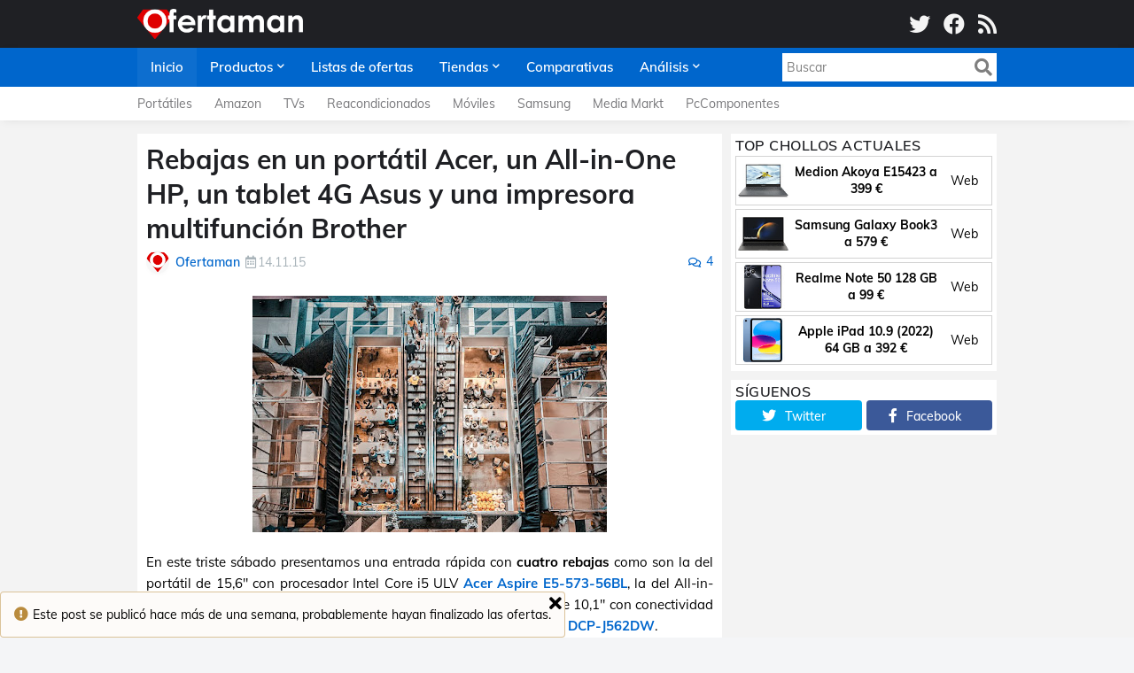

--- FILE ---
content_type: text/html; charset=UTF-8
request_url: https://www.ofertaman.com/2015/11/rebajas-14-noviembre.html
body_size: 39628
content:
<!DOCTYPE html>
<html class='ltr' dir='ltr' lang='es' xmlns='http://www.w3.org/1999/xhtml' xmlns:b='http://www.google.com/2005/gml/b' xmlns:data='http://www.google.com/2005/gml/data' xmlns:expr='http://www.google.com/2005/gml/expr'>
<head>
<meta content='width=device-width, initial-scale=1, minimum-scale=1' name='viewport'/>
<title>Rebajas en un portátil Acer, un All-in-One HP, un tablet 4G Asus y una impresora multifunción Brother</title>
<link href='//fonts.gstatic.com' rel='dns-prefetch'/>
<link href='//1.bp.blogspot.com' rel='dns-prefetch'/>
<link href='//2.bp.blogspot.com' rel='dns-prefetch'/>
<link href='//3.bp.blogspot.com' rel='dns-prefetch'/>
<link href='//4.bp.blogspot.com' rel='dns-prefetch'/>
<link href='//www.blogger.com' rel='dns-prefetch'/>
<link href='//s.w.org' rel='dns-prefetch'/>
<meta content='text/html; charset=UTF-8' http-equiv='Content-Type'/>
<meta content='blogger' name='generator'/>
<link href='https://www.ofertaman.com/favicon.ico' rel='image/png'/>
<link href='https://www.ofertaman.com/2015/11/rebajas-14-noviembre.html' rel='canonical'/>
<meta content='Blog con las mejores ofertas diarias de electrónica e informática, para comprar barato portátiles, TVs, tablets, ordenadores, móviles y más.' name='description'/>
<link href='https://blogger.googleusercontent.com/img/a/AVvXsEi_h7qhbtTMwpnX98_ummLrQGs1HuXk50Gz93fW7C0IxAYSuA-9M1zGlsDe9X5hAiB1xL3xODy0_e0jkbu5CcMQ77pDRwfi7Aa34HapqEwp6djGrjPgD3XYu1_IEe_4iW6e9TyAWLosjWz_0xjmbQGtqaqezorKyjyMVAVNfT0ygeS6TUlDD21ZMsQI=w1600' rel='image_src'/>
<!-- Metadata for Open Graph protocol. See http://ogp.me/. -->
<meta content='article' property='og:type'/>
<meta content='es' property='og:locale'/>
<meta content='Rebajas en un portátil Acer, un All-in-One HP, un tablet 4G Asus y una impresora multifunción Brother' property='og:title'/>
<meta content='https://www.ofertaman.com/2015/11/rebajas-14-noviembre.html' property='og:url'/>
<meta content='Blog con las mejores ofertas diarias de electrónica e informática, para comprar barato portátiles, TVs, tablets, ordenadores, móviles y más.' property='og:description'/>
<meta content='Ofertaman' property='og:site_name'/>
<meta content='https://blogger.googleusercontent.com/img/a/AVvXsEi_h7qhbtTMwpnX98_ummLrQGs1HuXk50Gz93fW7C0IxAYSuA-9M1zGlsDe9X5hAiB1xL3xODy0_e0jkbu5CcMQ77pDRwfi7Aa34HapqEwp6djGrjPgD3XYu1_IEe_4iW6e9TyAWLosjWz_0xjmbQGtqaqezorKyjyMVAVNfT0ygeS6TUlDD21ZMsQI=w1600' property='og:image'/>
<meta content='https://blogger.googleusercontent.com/img/a/AVvXsEi_h7qhbtTMwpnX98_ummLrQGs1HuXk50Gz93fW7C0IxAYSuA-9M1zGlsDe9X5hAiB1xL3xODy0_e0jkbu5CcMQ77pDRwfi7Aa34HapqEwp6djGrjPgD3XYu1_IEe_4iW6e9TyAWLosjWz_0xjmbQGtqaqezorKyjyMVAVNfT0ygeS6TUlDD21ZMsQI=w1600' name='twitter:image'/>
<meta content='summary_large_image' name='twitter:card'/>
<meta content='Rebajas en un portátil Acer, un All-in-One HP, un tablet 4G Asus y una impresora multifunción Brother' name='twitter:title'/>
<meta content='https://www.ofertaman.com/2015/11/rebajas-14-noviembre.html' name='twitter:domain'/>
<meta content='Blog con las mejores ofertas diarias de electrónica e informática, para comprar barato portátiles, TVs, tablets, ordenadores, móviles y más.' name='twitter:description'/>
<link rel="alternate" type="application/atom+xml" title="Ofertaman - Atom" href="https://www.ofertaman.com/feeds/posts/default" />
<link rel="alternate" type="application/rss+xml" title="Ofertaman - RSS" href="https://www.ofertaman.com/feeds/posts/default?alt=rss" />
<link rel="service.post" type="application/atom+xml" title="Ofertaman - Atom" href="https://www.blogger.com/feeds/8640939943691051307/posts/default" />

<link rel="alternate" type="application/atom+xml" title="Ofertaman - Atom" href="https://www.ofertaman.com/feeds/1668319303672882986/comments/default" />
<!-- Font Awesome Free 5.11.2 -->
<link href='https://cdnjs.cloudflare.com/ajax/libs/font-awesome/5.11.2/css/all.min.css' rel='stylesheet'/>
<!-- Theme Style CSS -->
<style id='page-skin-1' type='text/css'><!--
/*-- Google Fonts --*/
@font-face{font-family:'Muli';font-style:italic;font-weight:400;font-display:swap;src:url(https://fonts.gstatic.com/s/muli/v21/7Au-p_0qiz-afTf2IALT8kU.woff2) format("woff2");unicode-range:U+0102-0103,U+0110-0111,U+0128-0129,U+0168-0169,U+01A0-01A1,U+01AF-01B0,U+1EA0-1EF9,U+20AB}
@font-face{font-family:'Muli';font-style:italic;font-weight:400;font-display:swap;src:url(https://fonts.gstatic.com/s/muli/v21/7Au-p_0qiz-afTf2IQLT8kU.woff2) format("woff2");unicode-range:U+0100-024F,U+0259,U+1E00-1EFF,U+2020,U+20A0-20AB,U+20AD-20CF,U+2113,U+2C60-2C7F,U+A720-A7FF}
@font-face{font-family:'Muli';font-style:italic;font-weight:400;font-display:swap;src:url(https://fonts.gstatic.com/s/muli/v21/7Au-p_0qiz-afTf2LwLT.woff2) format("woff2");unicode-range:U+0000-00FF,U+0131,U+0152-0153,U+02BB-02BC,U+02C6,U+02DA,U+02DC,U+2000-206F,U+2074,U+20AC,U+2122,U+2191,U+2193,U+2212,U+2215,U+FEFF,U+FFFD}
@font-face{font-family:'Muli';font-style:italic;font-weight:500;font-display:swap;src:url(https://fonts.gstatic.com/s/muli/v21/7Au-p_0qiz-afTf2IALT8kU.woff2) format("woff2");unicode-range:U+0102-0103,U+0110-0111,U+0128-0129,U+0168-0169,U+01A0-01A1,U+01AF-01B0,U+1EA0-1EF9,U+20AB}
@font-face{font-family:'Muli';font-style:italic;font-weight:500;font-display:swap;src:url(https://fonts.gstatic.com/s/muli/v21/7Au-p_0qiz-afTf2IQLT8kU.woff2) format("woff2");unicode-range:U+0100-024F,U+0259,U+1E00-1EFF,U+2020,U+20A0-20AB,U+20AD-20CF,U+2113,U+2C60-2C7F,U+A720-A7FF}
@font-face{font-family:'Muli';font-style:italic;font-weight:500;font-display:swap;src:url(https://fonts.gstatic.com/s/muli/v21/7Au-p_0qiz-afTf2LwLT.woff2) format("woff2");unicode-range:U+0000-00FF,U+0131,U+0152-0153,U+02BB-02BC,U+02C6,U+02DA,U+02DC,U+2000-206F,U+2074,U+20AC,U+2122,U+2191,U+2193,U+2212,U+2215,U+FEFF,U+FFFD}
@font-face{font-family:'Muli';font-style:italic;font-weight:600;font-display:swap;src:url(https://fonts.gstatic.com/s/muli/v21/7Au-p_0qiz-afTf2IALT8kU.woff2) format("woff2");unicode-range:U+0102-0103,U+0110-0111,U+0128-0129,U+0168-0169,U+01A0-01A1,U+01AF-01B0,U+1EA0-1EF9,U+20AB}
@font-face{font-family:'Muli';font-style:italic;font-weight:600;font-display:swap;src:url(https://fonts.gstatic.com/s/muli/v21/7Au-p_0qiz-afTf2IQLT8kU.woff2) format("woff2");unicode-range:U+0100-024F,U+0259,U+1E00-1EFF,U+2020,U+20A0-20AB,U+20AD-20CF,U+2113,U+2C60-2C7F,U+A720-A7FF}
@font-face{font-family:'Muli';font-style:italic;font-weight:600;font-display:swap;src:url(https://fonts.gstatic.com/s/muli/v21/7Au-p_0qiz-afTf2LwLT.woff2) format("woff2");unicode-range:U+0000-00FF,U+0131,U+0152-0153,U+02BB-02BC,U+02C6,U+02DA,U+02DC,U+2000-206F,U+2074,U+20AC,U+2122,U+2191,U+2193,U+2212,U+2215,U+FEFF,U+FFFD}
@font-face{font-family:'Muli';font-style:italic;font-weight:700;font-display:swap;src:url(https://fonts.gstatic.com/s/muli/v21/7Au-p_0qiz-afTf2IALT8kU.woff2) format("woff2");unicode-range:U+0102-0103,U+0110-0111,U+0128-0129,U+0168-0169,U+01A0-01A1,U+01AF-01B0,U+1EA0-1EF9,U+20AB}
@font-face{font-family:'Muli';font-style:italic;font-weight:700;font-display:swap;src:url(https://fonts.gstatic.com/s/muli/v21/7Au-p_0qiz-afTf2IQLT8kU.woff2) format("woff2");unicode-range:U+0100-024F,U+0259,U+1E00-1EFF,U+2020,U+20A0-20AB,U+20AD-20CF,U+2113,U+2C60-2C7F,U+A720-A7FF}
@font-face{font-family:'Muli';font-style:italic;font-weight:700;font-display:swap;src:url(https://fonts.gstatic.com/s/muli/v21/7Au-p_0qiz-afTf2LwLT.woff2) format("woff2");unicode-range:U+0000-00FF,U+0131,U+0152-0153,U+02BB-02BC,U+02C6,U+02DA,U+02DC,U+2000-206F,U+2074,U+20AC,U+2122,U+2191,U+2193,U+2212,U+2215,U+FEFF,U+FFFD}
@font-face{font-family:'Muli';font-style:normal;font-weight:400;font-display:swap;src:url(https://fonts.gstatic.com/s/muli/v21/7Auwp_0qiz-afT3GLRrX.woff2) format("woff2");unicode-range:U+0102-0103,U+0110-0111,U+0128-0129,U+0168-0169,U+01A0-01A1,U+01AF-01B0,U+1EA0-1EF9,U+20AB}
@font-face{font-family:'Muli';font-style:normal;font-weight:400;font-display:swap;src:url(https://fonts.gstatic.com/s/muli/v21/7Auwp_0qiz-afTzGLRrX.woff2) format("woff2");unicode-range:U+0100-024F,U+0259,U+1E00-1EFF,U+2020,U+20A0-20AB,U+20AD-20CF,U+2113,U+2C60-2C7F,U+A720-A7FF}
@font-face{font-family:'Muli';font-style:normal;font-weight:400;font-display:swap;src:url(https://fonts.gstatic.com/s/muli/v21/7Auwp_0qiz-afTLGLQ.woff2) format("woff2");unicode-range:U+0000-00FF,U+0131,U+0152-0153,U+02BB-02BC,U+02C6,U+02DA,U+02DC,U+2000-206F,U+2074,U+20AC,U+2122,U+2191,U+2193,U+2212,U+2215,U+FEFF,U+FFFD}
@font-face{font-family:'Muli';font-style:normal;font-weight:500;font-display:swap;src:url(https://fonts.gstatic.com/s/muli/v21/7Auwp_0qiz-afT3GLRrX.woff2) format("woff2");unicode-range:U+0102-0103,U+0110-0111,U+0128-0129,U+0168-0169,U+01A0-01A1,U+01AF-01B0,U+1EA0-1EF9,U+20AB}
@font-face{font-family:'Muli';font-style:normal;font-weight:500;font-display:swap;src:url(https://fonts.gstatic.com/s/muli/v21/7Auwp_0qiz-afTzGLRrX.woff2) format("woff2");unicode-range:U+0100-024F,U+0259,U+1E00-1EFF,U+2020,U+20A0-20AB,U+20AD-20CF,U+2113,U+2C60-2C7F,U+A720-A7FF}
@font-face{font-family:'Muli';font-style:normal;font-weight:500;font-display:swap;src:url(https://fonts.gstatic.com/s/muli/v21/7Auwp_0qiz-afTLGLQ.woff2) format("woff2");unicode-range:U+0000-00FF,U+0131,U+0152-0153,U+02BB-02BC,U+02C6,U+02DA,U+02DC,U+2000-206F,U+2074,U+20AC,U+2122,U+2191,U+2193,U+2212,U+2215,U+FEFF,U+FFFD}
@font-face{font-family:'Muli';font-style:normal;font-weight:600;font-display:swap;src:url(https://fonts.gstatic.com/s/muli/v21/7Auwp_0qiz-afT3GLRrX.woff2) format("woff2");unicode-range:U+0102-0103,U+0110-0111,U+0128-0129,U+0168-0169,U+01A0-01A1,U+01AF-01B0,U+1EA0-1EF9,U+20AB}
@font-face{font-family:'Muli';font-style:normal;font-weight:600;font-display:swap;src:url(https://fonts.gstatic.com/s/muli/v21/7Auwp_0qiz-afTzGLRrX.woff2) format("woff2");unicode-range:U+0100-024F,U+0259,U+1E00-1EFF,U+2020,U+20A0-20AB,U+20AD-20CF,U+2113,U+2C60-2C7F,U+A720-A7FF}
@font-face{font-family:'Muli';font-style:normal;font-weight:600;font-display:swap;src:url(https://fonts.gstatic.com/s/muli/v21/7Auwp_0qiz-afTLGLQ.woff2) format("woff2");unicode-range:U+0000-00FF,U+0131,U+0152-0153,U+02BB-02BC,U+02C6,U+02DA,U+02DC,U+2000-206F,U+2074,U+20AC,U+2122,U+2191,U+2193,U+2212,U+2215,U+FEFF,U+FFFD}
@font-face{font-family:'Muli';font-style:normal;font-weight:700;font-display:swap;src:url(https://fonts.gstatic.com/s/muli/v21/7Auwp_0qiz-afT3GLRrX.woff2) format("woff2");unicode-range:U+0102-0103,U+0110-0111,U+0128-0129,U+0168-0169,U+01A0-01A1,U+01AF-01B0,U+1EA0-1EF9,U+20AB}
@font-face{font-family:'Muli';font-style:normal;font-weight:700;font-display:swap;src:url(https://fonts.gstatic.com/s/muli/v21/7Auwp_0qiz-afTzGLRrX.woff2) format("woff2");unicode-range:U+0100-024F,U+0259,U+1E00-1EFF,U+2020,U+20A0-20AB,U+20AD-20CF,U+2113,U+2C60-2C7F,U+A720-A7FF}
@font-face{font-family:'Muli';font-style:normal;font-weight:700;font-display:swap;src:url(https://fonts.gstatic.com/s/muli/v21/7Auwp_0qiz-afTLGLQ.woff2) format("woff2");unicode-range:U+0000-00FF,U+0131,U+0152-0153,U+02BB-02BC,U+02C6,U+02DA,U+02DC,U+2000-206F,U+2074,U+20AC,U+2122,U+2191,U+2193,U+2212,U+2215,U+FEFF,U+FFFD}
/*-- CSS Variables --*/
:root{
--body-font:'Muli', sans-serif;
--menu-font:'Muli', sans-serif;
--title-font:'Muli', sans-serif;
--meta-font:'Muli', sans-serif;
--text-font:'Muli', sans-serif;
--body-bg-color:#F4F5F7;
--body-bg:#F4F5F7 url() repeat fixed top left;
--outer-bg:#F3F3F3;
--main-color:#0066cc;
--title-color:#1F2024;
--title-hover-color:#0066cc;
--meta-color:#A9B4BA;
--text-color:#000000;
--tag-color:#0066cc;
--header-bg:#1F2024;
--header-color:#F4F4F4;
--header-hover-color:#0066cc;
--header-icons-color:#F4F4F4;
--primary-nav-bg:#0066cc;
--primary-nav-transparent-bg:#0066cc00;
--primary-nav-color:#FFFFFF;
--primary-nav-active-bg:rgba(255,255,255,0.05);
--primary-nav-hover-bg:#00478E;
--primary-nav-hover-color:#FFFFFF;
--submenu-bg:#FFFFFF;
--submenu-color:#1F2024;
--submenu-hover-color:#0066cc;
--megamenu-bg:#FFFFFF;
--megamenu-color:#1F2024;
--megamenu-hover-color:#0066cc;
--mobilemenu-bg:#26272B;
--mobilemenu-color:#FFFFFF;
--mobilemenu-hover-color:#0066cc;
--secondary-nav-bg:#FFFFFF;
--secondary-nav-transparent-bg:#FFFFFF00;
--secondary-nav-color:#77777A;
--secondary-nav-hover-color:#0066cc;
--trend-bg:#1F2024;
--trend-color:#FFFFFF;
--trend-hover-color:#0066cc;
--headerad-bg:#F7F7F7;
--widget-title-color:#1F2024;
--post-title-color:#1F2024;
--post-title-hover-color:#0066cc;
--post-text-color:#000000;
--footerad-bg:#F7F7F7;
--footer-bg:#26272B;
--footer-color:#FFFFFF;
--footer-hover-color:#0066cc;
--footer-text-color:#AAAAAA;
--footerbar-bg:#1F2024;
--footerbar-color:#FFFFFF;
--footerbar-hover-color:#0066cc;
--cookie-bg:#323337;
--cookie-color:#AAAAAA;
--button-bg:#0066cc;
--button-color:#FFFFFF;
--button-hover-bg:#00478E;
--button-hover-color:#FFFFFF;
--border-color:rgba(155,155,155,0.1);
--bb-color:rgba(0,0,0,0.1);
}
html[data-theme=dark]{
--body-bg-color:#36373a;
--body-bg:#F4F5F7 url() repeat fixed top left;
--outer-bg:#26272b;
--main-color:#0066cc;
--title-color:#f4f4f4;
--title-hover-color:#0066cc;
--meta-color:#eeeeee;
--text-color:#bbbbbb;
--tag-color:#0066cc;
--header-bg:#1f2024;
--header-color:#f4f4f4;
--header-hover-color:#0066cc;
--header-icons-color:#f4f4f4;
--primary-nav-bg:#0066cc;
--primary-nav-transparent-bg:#0066cc00;
--primary-nav-color:#ffffff;
--primary-nav-active-bg:rgba(255,255,255,0.05);
--primary-nav-hover-bg:rgba(255,255,255,0.05);
--primary-nav-hover-color:#ffffff;
--submenu-bg:#1f2024;
--submenu-color:#f4f4f4;
--submenu-hover-color:#0066cc;
--megamenu-bg:#1f2024;
--megamenu-color:#f4f4f4;
--megamenu-hover-color:#0066cc;
--mobilemenu-bg:#26272b;
--mobilemenu-color:#f4f4f4;
--mobilemenu-hover-color:#0066cc;
--secondary-nav-bg:#1f2024;
--secondary-nav-transparent-bg:#1f202400;
--secondary-nav-color:#f4f4f4;
--secondary-nav-hover-color:#0066cc;
--trend-bg:#1f2024;
--trend-color:#f4f4f4;
--trend-hover-color:#0066cc;
--headerad-bg:rgba(255,255,255,0.03);
--widget-title-color:#f4f4f4;
--post-title-color:#f4f4f4;
--post-title-hover-color:#0066cc;
--post-text-color:#bbbbbb;
--footerad-bg:rgba(255,255,255,0.03);
--footer-bg:#1f2024;
--footer-color:#f4f4f4;
--footer-hover-color:#0066cc;
--footer-text-color:#bbbbbb;
--footerbar-bg:#18191c;
--footerbar-color:#f4f4f4;
--footerbar-hover-color:#0066cc;
--cookie-bg:#1f2024;
--cookie-color:#bbbbbb;
--button-bg:#0066cc;
--button-color:#FFFFFF;
--button-hover-bg:#00478E;
--button-hover-color:#FFFFFF;
--border-color:rgba(155,155,155,0.1);
--bb-color:rgba(0,0,0,0.1);
}
html.rtl{
--body-font:'Cairo',Arial,sans-serif;
--menu-font:'Cairo',Arial,sans-serif;
--title-font:'Cairo',Arial,sans-serif;
--meta-font:'Cairo',Arial,sans-serif;
--text-font:'Cairo',Arial,sans-serif;
}
/*-- Reset CSS --*/
a,abbr,acronym,address,applet,b,big,blockquote,body,caption,center,cite,code,dd,del,dfn,div,dl,dt,em,fieldset,font,form,h1,h2,h3,h4,h5,h6,html,i,iframe,img,ins,kbd,label,legend,li,object,p,pre,q,s,samp,small,span,strike,strong,sub,sup,table,tbody,td,tfoot,th,thead,tr,tt,u,ul,var{padding:0;margin:0;border:0;outline:0;vertical-align:baseline;background:0 0;text-decoration:none}dl,ul{list-style-position:inside;list-style:none}ul li{list-style:none}caption{text-align:center}img{border:none;position:relative}a,a:visited{text-decoration:none}.clearfix{clear:both}.section,.widget,.widget ul{margin:0;padding:0}a{color:var(--main-color)}a img{border:0}abbr{text-decoration:none}.CSS_LIGHTBOX{z-index:999999!important}.CSS_LIGHTBOX_ATTRIBUTION_INDEX_CONTAINER .CSS_HCONT_CHILDREN_HOLDER > .CSS_LAYOUT_COMPONENT.CSS_HCONT_CHILD:first-child > .CSS_LAYOUT_COMPONENT{opacity:0}.separator a{clear:none!important;float:none!important;margin-left:0!important;margin-right:0!important}#Navbar1,#navbar-iframe,.widget-item-control,a.quickedit,.home-link,.feed-links{display:none!important}.center{display:table;margin:0 auto;position:relative}.widget > h2,.widget > h3{display:none}.widget iframe,.widget img{max-width:100%}button,input,select,textarea{font-family:var(--body-font);-webkit-appearance:none;-moz-appearance:none;appearance:none;outline:none;border-radius:0}
/*-- Style CSS --*/
*{box-sizing:border-box;text-rendering:optimizeLegibility;-webkit-font-smoothing:antialiased}
html{position:relative;margin:0}
body{position:relative;background:var(--body-bg);background-color:var(--body-bg-color);font-family:var(--body-font);font-size:14px;color:var(--text-color);font-weight:400;font-style:normal;line-height:1.4em;word-wrap:break-word;margin:0;padding:0}
body.is-cover{background-attachment:fixed;background-size:cover;background-position:center center;background-repeat:no-repeat}
.rtl{direction:rtl}
h1,h2,h3,h4,h5,h6{font-family:var(--title-font);font-weight:700}
a,input,button{transition:all .17s ease}
#outer-wrapper{position:relative;overflow:hidden;width:100%;max-width:100%;background-color:var(--outer-bg);margin:0 auto;padding:0}
.is-boxed #outer-wrapper{width:1020px;max-width:100%;box-shadow:0 0 20px rgba(0,0,0,0.1)}
.container{position:relative}
.row-x1{width:970px}
.flex-center{display:flex;justify-content:center}
#content-wrapper{position:relative;float:left;width:100%;overflow:hidden;padding:15px 0;margin:0;border-top:0}
.theiaStickySidebarIfy:before,.theiaStickySidebarIfy:after{content:'';display:table;clear:both}
#main-wrapper{position:relative;float:left;width:calc(100% - 310px);padding:0}
.is-left #main-wrapper,.rtl #main-wrapper{float:right}
#sidebar-wrapper{position:relative;float:right;width:300px;padding:0}
.is-left #sidebar-wrapper,.rtl #sidebar-wrapper{float:left}
.btn{border:0;border-radius:4px}
.entry-image-wrap,.comments .avatar-image-container{overflow:hidden;background-color:rgba(155,155,155,0.08);z-index:5;color:transparent!important;transition:filter .17s ease,opacity .17s ease}
.entry-image-wrap:hover,.trending-post:hover .entry-image-wrap{filter:brightness(1.1)}
.entry-thumb{display:block;position:relative;width:100%;height:100%;background-size:cover;background-position:center center;background-repeat:no-repeat;z-index:1;opacity:0;transition:opacity .35s ease,transform .35s ease}
.entry-thumb.lazy-ify{opacity:1}
.before-mask:before{content:'';position:absolute;left:0;right:0;bottom:0;height:70%;background-image:linear-gradient(to bottom,transparent,rgba(0,0,0,0.8));-webkit-backface-visibility:hidden;backface-visibility:hidden;z-index:2;opacity:1;margin:0;transition:opacity .25s ease}
.entry-image-wrap.is-video:after{position:absolute;display:flex;align-items:center;justify-content:center;content:'\f04b';top:50%;left:50%;background-color:rgba(0,0,0,0.5);width:44px;height:30px;font-family:'Font Awesome 5 Free';font-size:12px;color:#fff;font-weight:900;z-index:5;transform:translate(-50%,-50%);margin:0;border-radius:6px;transition:background .17s ease}
.entry-image-wrap.is-video:hover:after,.featured-item-inner:hover .entry-image-wrap.is-video:after{background-color:#f50000}
.entry-meta{font-family:var(--meta-font);font-size:12px;color:var(--meta-color);font-weight:400;margin:0}
.entry-meta .author-name{color:var(--main-color);font-weight:600}
.entry-category{position:relative;font-size:12px;color:var(--tag-color);font-weight:700;text-transform:uppercase;z-index:10;margin:0 0 6px}
.entry-title{color:var(--post-title-color);font-weight:700;line-height:1.3em}
.entry-title a{display:block;color:var(--post-title-color)}
.entry-title a:hover{color:var(--post-title-hover-color)}
.excerpt{font-family:var(--text-font);line-height:1.5em}
.entry-info{position:absolute;left:0;bottom:0;width:100%;background:linear-gradient(to bottom,transparent,rgba(0,0,0,0.8));overflow:hidden;z-index:10;padding:15px}
.entry-info .entry-title{text-shadow:0 1px 2px rgba(0,0,0,0.5)}
.entry-info .entry-title a{color:#fff}
.error-msg{display:block;font-size:14px;color:var(--text-color);padding:20px 0;font-weight:400}
.error-msg b{font-weight:700}
.social a:before{display:inline-block;font-family:'Font Awesome 5 Brands';font-style:normal;font-weight:400}
.social .blogger a:before{content:'\f37d'}
.social .facebook a:before{content:'\f09a'}
.social .facebook-f a:before{content:'\f39e'}
.social .twitter a:before{content:'\f099'}
.social .rss a:before{content:'\f09e';font-family:'Font Awesome 5 Free';font-weight:900}
.social .youtube a:before{content:'\f167'}
.social .skype a:before{content:'\f17e'}
.social .stumbleupon a:before{content:'\f1a4'}
.social .tumblr a:before{content:'\f173'}
.social .vk a:before{content:'\f189'}
.social .stack-overflow a:before{content:'\f16c'}
.social .github a:before{content:'\f09b'}
.social .linkedin a:before{content:'\f0e1'}
.social .dribbble a:before{content:'\f17d'}
.social .soundcloud a:before{content:'\f1be'}
.social .behance a:before{content:'\f1b4'}
.social .digg a:before{content:'\f1a6'}
.social .instagram a:before{content:'\f16d'}
.social .pinterest a:before{content:'\f0d2'}
.social .pinterest-p a:before{content:'\f231'}
.social .twitch a:before{content:'\f1e8'}
.social .delicious a:before{content:'\f1a5'}
.social .codepen a:before{content:'\f1cb'}
.social .flipboard a:before{content:'\f44d'}
.social .reddit a:before{content:'\f281'}
.social .whatsapp a:before{content:'\f232'}
.social .messenger a:before{content:'\f39f'}
.social .snapchat a:before{content:'\f2ac'}
.social .telegram a:before{content:'\f3fe'}
.social .discord a:before{content:'\f392'}
.social .share a:before{content:'\f064';font-family:'Font Awesome 5 Free';font-weight:900}
.social .email a:before{content:'\f0e0';font-family:'Font Awesome 5 Free'}
.social .external-link a:before{content:'\f35d';font-family:'Font Awesome 5 Free';font-weight:900}
.social-bg .blogger a,.social-bg-hover .blogger a:hover{background-color:#f30}
.social-bg .facebook a,.social-bg .facebook-f a,.social-bg-hover .facebook a:hover,.social-bg-hover .facebook-f a:hover{background-color:#3b5999}
.social-bg .twitter a,.social-bg-hover .twitter a:hover{background-color:#00acee}
.social-bg .youtube a,.social-bg-hover .youtube a:hover{background-color:#f50000}
.social-bg .instagram a,.social-bg-hover .instagram a:hover{background:linear-gradient(15deg,#ffb13d,#dd277b,#4d5ed4)}
.social-bg .pinterest a,.social-bg .pinterest-p a,.social-bg-hover .pinterest a:hover,.social-bg-hover .pinterest-p a:hover{background-color:#ca2127}
.social-bg .dribbble a,.social-bg-hover .dribbble a:hover{background-color:#ea4c89}
.social-bg .linkedin a,.social-bg-hover .linkedin a:hover{background-color:#0077b5}
.social-bg .tumblr a,.social-bg-hover .tumblr a:hover{background-color:#365069}
.social-bg .twitch a,.social-bg-hover .twitch a:hover{background-color:#6441a5}
.social-bg .rss a,.social-bg-hover .rss a:hover{background-color:#ffc200}
.social-bg .skype a,.social-bg-hover .skype a:hover{background-color:#00aff0}
.social-bg .stumbleupon a,.social-bg-hover .stumbleupon a:hover{background-color:#eb4823}
.social-bg .vk a,.social-bg-hover .vk a:hover{background-color:#4a76a8}
.social-bg .stack-overflow a,.social-bg-hover .stack-overflow a:hover{background-color:#f48024}
.social-bg .github a,.social-bg-hover .github a:hover{background-color:#24292e}
.social-bg .soundcloud a,.social-bg-hover .soundcloud a:hover{background:linear-gradient(#ff7400,#ff3400)}
.social-bg .behance a,.social-bg-hover .behance a:hover{background-color:#191919}
.social-bg .digg a,.social-bg-hover .digg a:hover{background-color:#1b1a19}
.social-bg .delicious a,.social-bg-hover .delicious a:hover{background-color:#0076e8}
.social-bg .codepen a,.social-bg-hover .codepen a:hover{background-color:#000}
.social-bg .flipboard a,.social-bg-hover .flipboard a:hover{background-color:#f52828}
.social-bg .reddit a,.social-bg-hover .reddit a:hover{background-color:#ff4500}
.social-bg .whatsapp a,.social-bg-hover .whatsapp a:hover{background-color:#3fbb50}
.social-bg .messenger a,.social-bg-hover .messenger a:hover{background-color:#0084ff}
.social-bg .snapchat a,.social-bg-hover .snapchat a:hover{background-color:#ffe700}
.social-bg .telegram a,.social-bg-hover .telegram a:hover{background-color:#179cde}
.social-bg .discord a,.social-bg-hover .discord a:hover{background-color:#7289da}
.social-bg .share a,.social-bg-hover .share a:hover{background-color:var(--meta-color)}
.social-bg .email a,.social-bg-hover .email a:hover{background-color:#888}
.social-bg .external-link a,.social-bg-hover .external-link a:hover{background-color:var(--button-hover-bg)}
.social-color .blogger a,.social-color-hover .blogger a:hover{color:#f30}
.social-color .facebook a,.social-color .facebook-f a,.social-color-hover .facebook a:hover,.social-color-hover .facebook-f a:hover{color:#3b5999}
.social-color .twitter a,.social-color-hover .twitter a:hover{color:#00acee}
.social-color .youtube a,.social-color-hover .youtube a:hover{color:#f50000}
.social-color .instagram a,.social-color-hover .instagram a:hover{color:#dd277b}
.social-color .pinterest a,.social-color .pinterest-p a,.social-color-hover .pinterest a:hover,.social-color-hover .pinterest-p a:hover{color:#ca2127}
.social-color .dribbble a,.social-color-hover .dribbble a:hover{color:#ea4c89}
.social-color .linkedin a,.social-color-hover .linkedin a:hover{color:#0077b5}
.social-color .tumblr a,.social-color-hover .tumblr a:hover{color:#365069}
.social-color .twitch a,.social-color-hover .twitch a:hover{color:#6441a5}
.social-color .rss a,.social-color-hover .rss a:hover{color:#ffc200}
.social-color .skype a,.social-color-hover .skype a:hover{color:#00aff0}
.social-color .stumbleupon a,.social-color-hover .stumbleupon a:hover{color:#eb4823}
.social-color .vk a,.social-color-hover .vk a:hover{color:#4a76a8}
.social-color .stack-overflow a,.social-color-hover .stack-overflow a:hover{color:#f48024}
.social-color .github a,.social-color-hover .github a:hover{color:#24292e}
.social-color .soundcloud a,.social-color-hover .soundcloud a:hover{color:#ff7400}
.social-color .behance a,.social-color-hover .behance a:hover{color:#191919}
.social-color .digg a,.social-color-hover .digg a:hover{color:#1b1a19}
.social-color .delicious a,.social-color-hover .delicious a:hover{color:#0076e8}
.social-color .codepen a,.social-color-hover .codepen a:hover{color:#000}
.social-color .flipboard a,.social-color-hover .flipboard a:hover{color:#f52828}
.social-color .reddit a,.social-color-hover .reddit a:hover{color:#ff4500}
.social-color .whatsapp a,.social-color-hover .whatsapp a:hover{color:#3fbb50}
.social-color .messenger a,.social-color-hover .messenger a:hover{color:#0084ff}
.social-color .snapchat a,.social-color-hover .snapchat a:hover{color:#ffe700}
.social-color .telegram a,.social-color-hover .telegram a:hover{color:#179cde}
.social-color .discord a,.social-color-hover .discord a:hover{color:#7289da}
.social-color .share a,.social-color-hover .share a:hover{color:var(--meta-color)}
.social-color .email a,.social-color-hover .email a:hover{color:#888}
.social-color .external-link a,.social-color-hover .external-link a:hover{color:var(--button-hover-bg)}
#header-wrapper,.header-content{position:relative;float:left;width:100%;height:54px;background-color:var(--header-bg);padding:0;margin:0}
.header-items{position:relative;float:left;width:100%;height:54px;display:flex;flex-wrap:wrap;justify-content:space-between;margin:0}
.main-logo{position:relative;float:left;height:54px;overflow:hidden;margin:0}
.main-logo .widget{position:relative;height:54px;display:flex;align-items:center;margin:0}
.main-logo .logo-img{display:flex;align-items:center;height:34px;overflow:hidden;margin:0}
.main-logo img{display:block;max-width:100%;max-height:100%;margin:0}
.main-logo .blog-title{display:block;font-size:20px;color:var(--header-color);font-weight:700;margin:0}
.main-logo .blog-title a{color:var(--header-color)}
.main-logo .blog-title a:hover{color:var(--header-hover-color)}
.main-logo #h1-off{position:absolute;top:-9000px;left:-9000px;display:none;visibility:hidden}
.header-icons{position:relative;float:right;height:50px;overflow:hidden;padding:10px 0;margin:0}
.header-icons .widget{position:relative;height:34px;display:flex;align-items:center;margin:0}
.header-icons .widget-title h3{display:block;font-size:14px;color:var(--header-color);font-weight:500;padding:0 4px;margin:0}
.header-icons ul.social-icons{display:flex;flex-wrap:wrap}
.header-icons ul li{margin:0 0 0 15px}
.rtl .header-icons ul li{margin:0 15px 0 0}
.header-icons ul li a{display:block;font-size:24px;color:var(--header-icons-color);margin:0}
.mobile-menu-toggle{display:none;height:34px;font-size:18px;color:var(--header-color);align-items:center;padding:0 15px}
.mobile-menu-toggle:after{content:'\f0c9';font-family:'Font Awesome 5 Free';font-weight:900;margin:0}
.mobile-menu-toggle:hover{color:var(--header-hover-color)}
.mobile-search-toggle{display:none;height:54px;font-size:20px;color:var(--header-color);align-items:center;padding:0 15px}
.mobile-search-toggle:after{content:'\f002';font-family:'Font Awesome 5 Free';font-weight:900;margin:0}
.mobile-search-toggle:hover{color:var(--header-hover-color)}
.mobile-flash-toggle{display:none;height:54px;font-size:20px;color:var(--header-color);align-items:center;padding:0 15px;margin-left:auto}
.mobile-flash-toggle:after{content:'\f4d3';font-family:'Font Awesome 5 Free';font-weight:900;margin:0}
.mobile-flash-toggle:hover{color:var(--header-hover-color)}
#nav-wrapper{position:relative;float:left;width:100%;z-index:40;margin:0;box-shadow:0 2px 10px -3px rgba(0,0,0,0.1)}
.primary-nav,.primary-nav-content,.primary-nav-flex{position:relative;float:left;width:100%;height:44px;margin:0}
.primary-nav,.primary-nav-flex{background-color:var(--primary-nav-bg)}
.is-boxed .primary-nav-flex{float:none;width:1020px;max-width:100%;margin:0 auto;border:0}
.primary-nav-items{position:relative;float:left;width:100%;margin:0}
#techmag-pro-main-menu{position:relative;float:left;width:100%;height:44px;z-index:10}
#techmag-pro-main-menu .widget,#techmag-pro-main-menu .widget > .widget-title{display:none}
#techmag-pro-main-menu .show-menu{display:block}
#techmag-pro-main-menu ul#techmag-pro-main-menu-nav{display:flex;flex-wrap:wrap}
#techmag-pro-main-menu ul > li{position:relative;padding:0;margin:0}
#techmag-pro-main-menu-nav > li > a{position:relative;display:block;height:44px;font-family:var(--menu-font);font-size:15px;color:var(--primary-nav-color);font-weight:600;line-height:44px;padding:0 15px;margin:0}
#techmag-pro-main-menu-nav > li.homepage > a{background-color:var(--primary-nav-active-bg);color:var(--primary-nav-color)}
#techmag-pro-main-menu-nav > li.homepage:hover > a,#techmag-pro-main-menu-nav > li:hover > a{background-color:var(--primary-nav-hover-bg);color:var(--primary-nav-hover-color)}
#techmag-pro-main-menu ul > li > ul,#techmag-pro-main-menu ul > li > .ul{position:absolute;float:left;left:0;top:44px;width:180px;background-color:var(--submenu-bg);z-index:99999;padding:0;visibility:hidden;opacity:0;box-shadow:0 2px 5px 0 rgba(0,0,0,0.05),0 2px 10px 0 rgba(0,0,0,0.05)}
.rtl #techmag-pro-main-menu ul > li > ul,.rtl #techmag-pro-main-menu ul > li > .ul{left:auto;right:0}
#techmag-pro-main-menu ul > li > ul > li > ul{position:absolute;top:0;left:100%;margin:0}
.rtl #techmag-pro-main-menu ul > li > ul > li > ul{left:unset;right:100%}
#techmag-pro-main-menu ul > li > ul > li{display:block;float:none;position:relative}
.rtl #techmag-pro-main-menu ul > li > ul > li{float:none}
#techmag-pro-main-menu ul > li > ul > li a{position:relative;display:block;font-size:14px;color:var(--submenu-color);font-weight:400;padding:8px 15px;margin:0;border-bottom:1px solid rgba(155,155,155,0.05)}
#techmag-pro-main-menu ul > li > ul > li:last-child a{border:0}
#techmag-pro-main-menu ul > li > ul > li:hover > a{color:var(--submenu-hover-color)}
#techmag-pro-main-menu ul > li.has-sub > a:after{content:'\f078';float:right;font-family:'Font Awesome 5 Free';font-size:9px;font-weight:900;margin:-1px 0 0 5px}
.rtl #techmag-pro-main-menu ul > li.has-sub > a:after{float:left;margin:-1px 5px 0 0}
#techmag-pro-main-menu ul > li > ul > li.has-sub > a:after{content:'\f054';float:right;margin:0}
.rtl #techmag-pro-main-menu ul > li > ul > li.has-sub > a:after{content:'\f053'}
#techmag-pro-main-menu ul ul,#techmag-pro-main-menu ul .ul{transition:all .17s ease}
#techmag-pro-main-menu ul > li:hover > ul,#techmag-pro-main-menu ul > li:hover > .ul,#techmag-pro-main-menu ul > li > ul > li:hover > ul{visibility:visible;opacity:1;margin:0}
#techmag-pro-main-menu .mega-menu{position:static!important}
#techmag-pro-main-menu .mega-menu > .ul{width:100%;overflow:hidden;background-color:var(--megamenu-bg);display:grid;grid-template-columns:repeat(5,1fr);column-gap:20px;padding:20px}
#techmag-pro-main-menu .mega-menu > .ul.no-items{grid-template-columns:1fr}
.tab-active{display:block}
.tab-animated,.post-animated{-webkit-animation-duration:.25s;animation-duration:.25s;-webkit-animation-fill-mode:both;animation-fill-mode:both}
@keyframes fadeIn {
from{opacity:0}
to{opacity:1}
}
.tab-fadeIn,.post-fadeIn{animation-name:fadeIn}
@keyframes fadeInUp {
from{opacity:0;transform:translate3d(0,5px,0)}
to{opacity:1;transform:translate3d(0,0,0)}
}
@keyframes slideToLeft {
from{opacity:0;transform:translate3d(15px,0,0)}
to{opacity:1;transform:translate3d(0,0,0)}
}
@keyframes slideToRight {
from{opacity:0;transform:translate3d(-15px,0,0)}
to{opacity:1;transform:translate3d(0,0,0)}
}
.tab-fadeInUp,.post-fadeInUp{animation-name:fadeInUp}
.mega-items .mega-item{position:relative;width:100%;padding:0}
.mega-items .mega-content{position:relative;float:left;width:100%;padding:0}
.mega-content .entry-image-wrap{width:100%;height:115px;z-index:1;display:block;position:relative;overflow:hidden;margin:0 0 7px;border-radius:4px}
.mega-content .entry-title{font-size:14px;margin:0}
.mega-content .entry-title a{color:var(--megamenu-color)}
.mega-content .entry-title a:hover{color:var(--megamenu-hover-color)}
.mega-menu .error-msg{text-align:center}
.main-toggle-wrap{position:absolute;top:0;right:0;height:44px;z-index:20;margin:0}
.rtl .main-toggle-wrap{left:0;right:unset}
.main-toggle-style{position:relative;float:left;width:44px;height:44px;background-color:var(--primary-nav-active-bg);color:var(--primary-nav-color);font-size:14px;text-align:center;line-height:44px;cursor:pointer;z-index:20;padding:0;margin:0}
.rtl .main-toggle-style{float:right}
.main-toggle-style:hover{background-color:var(--primary-nav-hover-bg);color:var(--primary-nav-hover-color)}
.search-toggle.hide,.search-active .search-toggle.show{display:none}
.search-active .search-toggle.hide{display:block}
.search-toggle:after{font-family:'Font Awesome 5 Free';font-weight:900;margin:0}
.search-toggle.show:after{content:'\f002'}
.search-toggle.hide:after{content:'\f00d'}
#nav-search-wrap{position:absolute;top:6px;right:0;width:25%;height:32px;overflow:hidden;background-color:#ffffff;z-index:25;padding:0px 5px}
.rtl #nav-search-wrap{left:unset;right:0;padding:5px 0 5px 20px}
#nav-search-wrap .search-form{position:relative;width:100%;height:34px;background-color:rgba(0,0,0,0);overflow:hidden;display:flex;justify-content:space-between;padding:0;border:0}
#nav-search-wrap .search-input{position:relative;width:100%;height:32px;background-color:rgba(0,0,0,0);font-family:inherit;font-size:14px;color:var(--primary-nav-color);font-weight:400;line-height:32px;padding:0;border:0}
#nav-search-wrap .search-input:focus,#nav-search-wrap .search-input::placeholder{color:#000000;outline:none}
#nav-search-wrap .search-input::placeholder{opacity:.5}
#nav-search-wrap .search-action{position:relative;width:32px;min-width:32px;height:32px;background-color:rgba(0,0,0,0);font-family:inherit;font-size:20px;color:#000000;font-weight:400;line-height:32px;text-align:right;cursor:pointer;padding:0;border:0;opacity:.5}
.rtl #nav-search-wrap .search-action{text-align:left}
#nav-search-wrap .search-action:before{display:block;content:'\f002';font-family:'Font Awesome 5 Free';font-weight:900}
.rtl #nav-search-wrap .search-action:before{content:'\f002'}
#nav-search-wrap .search-action:hover{opacity:1}
.overlay{visibility:hidden;opacity:0;position:fixed;top:0;left:0;right:0;bottom:0;background-color:rgba(23,28,36,0.6);z-index:1000;-webkit-backdrop-filter:saturate(100%) blur(3px);-ms-backdrop-filter:saturate(100%) blur(3px);-o-backdrop-filter:saturate(100%) blur(3px);backdrop-filter:saturate(100%) blur(3px);margin:0;transition:all .25s ease}
#slide-menu{display:none;position:fixed;width:300px;height:100%;top:0;left:0;bottom:0;background-color:var(--mobilemenu-bg);overflow:hidden;z-index:1010;left:0;-webkit-transform:translateX(-100%);transform:translateX(-100%);visibility:hidden;box-shadow:3px 0 7px rgba(0,0,0,0.1);transition:all .25s ease}
.rtl #slide-menu{left:unset;right:0;-webkit-transform:translateX(100%);transform:translateX(100%)}
.nav-active #slide-menu,.rtl .nav-active #slide-menu{-webkit-transform:translateX(0);transform:translateX(0);visibility:visible}
.slide-menu-header{float:left;width:100%;height:54px;background-color:var(--header-bg);overflow:hidden;display:flex;justify-content:space-between;box-shadow:0 2px 10px -3px rgba(0,0,0,0.1)}
.mobile-search{position:relative;width:100%;padding:0 0 0 15px;margin:10px 0 0}
.rtl .mobile-search{padding:0 15px 0 0}
.mobile-search .search-form{position:relative;width:100%;height:34px;background-color:rgba(155,155,155,0.03);overflow:hidden;display:flex;justify-content:space-between;border-radius:4px}
.mobile-search .search-input{position:relative;width:100%;height:34px;background-color:#ffffff;font-family:inherit;font-size:13px;color:var(--menu-color);font-weight:400;line-height:34px;padding:0 10px;border:0}
.mobile-search .search-input:focus,.mobile-search .search-input::placeholder{color:#000000}
.mobile-search .search-input::placeholder{opacity:.9}
.mobile-search .search-action{position:relative;width:34px;height:34px;background-color:#ffffff;font-family:inherit;font-size:10px;color:#000000;font-weight:400;line-height:34px;text-align:center;cursor:pointer;padding:0;border:0;opacity:.9}
.rtl .mobile-search .search-action{left:0;right:unset}
.mobile-search .search-action:before{display:block;content:'\f002';font-family:'Font Awesome 5 Free';font-weight:900}
.mobile-search .search-action:hover{opacity:1}
.hide-techmag-pro-mobile-menu{position:relative;height:54px;color:var(--header-color);font-size:16px;line-height:54px;cursor:pointer;z-index:20;padding:0 15px;margin:0}
.hide-techmag-pro-mobile-menu:before{content:'\f00d';font-family:'Font Awesome 5 Free';font-weight:900}
.hide-techmag-pro-mobile-menu:hover{color:var(--header-hover-color)}
.slide-menu-flex{position:relative;float:left;width:100%;height:calc(100% - 54px);display:flex;flex-direction:column;justify-content:space-between;overflow:hidden;overflow-y:auto;-webkit-overflow-scrolling:touch;margin:0}
.techmag-pro-mobile-menu{position:relative;float:left;width:100%;padding:20px 15px}
.techmag-pro-mobile-menu > ul{margin:0}
.techmag-pro-mobile-menu .m-sub{display:none;padding:0}
.techmag-pro-mobile-menu ul li{position:relative;display:block;overflow:hidden;float:left;width:100%;font-size:14px;font-weight:600;margin:0;padding:0}
.techmag-pro-mobile-menu > ul li ul{overflow:hidden}
.techmag-pro-mobile-menu ul li a{color:var(--mobilemenu-color);padding:10px 0;display:block}
.techmag-pro-mobile-menu > ul > li > a{text-transform:uppercase}
.techmag-pro-mobile-menu ul li.has-sub .submenu-toggle{position:absolute;top:0;right:0;width:30px;color:var(--mobilemenu-color);text-align:right;cursor:pointer;padding:10px 0}
.rtl .techmag-pro-mobile-menu ul li.has-sub .submenu-toggle{text-align:left;right:auto;left:0}
.techmag-pro-mobile-menu ul li.has-sub .submenu-toggle:after{content:'\f078';font-family:'Font Awesome 5 Free';font-weight:900;float:right;font-size:12px;text-align:right;transition:all .17s ease}
.rtl .techmag-pro-mobile-menu ul li.has-sub .submenu-toggle:after{float:left}
.techmag-pro-mobile-menu ul li.has-sub.show > .submenu-toggle:after{content:'\f077'}
.techmag-pro-mobile-menu ul li a:hover,.techmag-pro-mobile-menu ul li.has-sub.show > a,.techmag-pro-mobile-menu ul li.has-sub.show > .submenu-toggle{color:var(--mobilemenu-hover-color)}
.techmag-pro-mobile-menu > ul > li > ul > li a{font-size:13px;font-weight:400;opacity:.85;padding:10px 0 10px 10px}
.rtl .techmag-pro-mobile-menu > ul > li > ul > li a{padding:10px 10px 10px 0}
.techmag-pro-mobile-menu > ul > li > ul > li > ul > li > a{padding:10px 0 10px 20px}
.rtl .techmag-pro-mobile-menu > ul > li > ul > li > ul > li > a{padding:10px 20px 10px 0}
.techmag-pro-mobile-menu ul > li > .submenu-toggle:hover{color:var(--mobilemenu-hover-color)}
.mobile-menu-footer{position:relative;float:left;width:100%;padding:20px 15px;margin:0}
.mobile-navbar-social,.mobile-navbar-menu{position:relative;float:left;width:100%;margin:0 0 13px}
.mobile-navbar-menu{margin:0}
.mobile-navbar-social ul{display:flex;flex-wrap:wrap}
.mobile-navbar-social ul li{margin:0 15px 0 0}
.rtl .mobile-navbar-social ul li{margin:0 0 0 15px}
.mobile-navbar-social ul li:last-child{margin:0}
.mobile-navbar-social ul li a{display:block;font-size:20px;color:var(--mobilemenu-color);opacity:.85;padding:0}
.mobile-navbar-social ul li a:hover{color:var(--mobilemenu-hover-color)}
.mobile-navbar-menu ul{display:flex;flex-wrap:wrap}
.mobile-navbar-menu ul li{margin:0 15px 0 0}
.rtl .mobile-navbar-menu ul li{margin:0 0 0 15px}
.mobile-navbar-menu ul li:last-child{margin:0}
.mobile-navbar-menu ul li a{display:block;font-size:13px;color:var(--mobilemenu-color);font-weight:500;padding:0}
.mobile-navbar-menu ul li a:hover{color:var(--mobilemenu-hover-color)}
.primary-nav-content.is-fixed{position:fixed;top:-44px;left:0;width:100%;z-index:990;transition:top .17s ease}
.primary-nav-content.is-fixed.show{top:0}
.secondary-nav{position:relative;float:left;width:100%;height:38px;background-color:var(--secondary-nav-bg)}
.no-secondary .secondary-nav{display:none}
.techmag-pro-navbar-menu,.techmag-pro-navbar-menu .widget{position:relative;float:left;width:100%;margin:0}
#navbar-link-list{position:relative;float:left;width:100%;height:38px;display:flex;overflow:hidden;overflow-x:auto;-webkit-overflow-scrolling:touch;z-index:1;margin:0}
#navbar-link-list li{flex-shrink:0}
#navbar-link-list li a{display:block;font-size:14px;color:var(--secondary-nav-color);font-weight:400;line-height:38px;margin:0 25px 0 0}
.rtl #navbar-link-list li a{margin:0 0 0 25px}
#navbar-link-list li:last-child a{margin:0 15px 0 0}
.rtl #navbar-link-list li:last-child a{margin:0 0 0 15px}
#navbar-link-list li a:hover{color:var(--secondary-nav-hover-color)}
.techmag-pro-navbar-menu .widget:before,.techmag-pro-navbar-menu .widget:after{content:'';position:absolute;top:0;left:-15px;width:15px;height:38px;background:linear-gradient(to right,var(--secondary-nav-bg),var(--secondary-nav-transparent-bg));z-index:5;margin:0}
.rtl .techmag-pro-navbar-menu .widget:before{left:0}
.techmag-pro-navbar-menu .widget:after{left:unset;right:0;background:linear-gradient(to left,var(--secondary-nav-bg),var(--secondary-nav-transparent-bg))}
.rtl .techmag-pro-navbar-menu .widget:after{right:-15px}
.loader{position:relative;height:100%;overflow:hidden;display:block;margin:0}
.loader:after{content:'';position:absolute;top:50%;left:50%;width:28px;height:28px;margin:-16px 0 0 -16px;border:2px solid var(--main-color);border-right-color:var(--border-color);border-radius:100%;animation:spinner .65s infinite linear;transform-origin:center}
@-webkit-keyframes spinner {
0%{-webkit-transform:rotate(0deg);transform:rotate(0deg)}
to{-webkit-transform:rotate(1turn);transform:rotate(1turn)}
}
@keyframes spinner {
0%{-webkit-transform:rotate(0deg);transform:rotate(0deg)}
to{-webkit-transform:rotate(1turn);transform:rotate(1turn)}
}
#trending-wrapper{position:relative;float:left;width:100%;margin:0;}
#trending-wrapper.no-widget{display:none}
#trending-wrapper.has-ads:not(.has-border),html[data-theme=dark] #trending-wrapper .has-border{border:0}
#trending .widget{display:none;position:relative;float:left;width:100%;margin:10px 0}
#trending .widget.PopularPosts{display:block}
#trending .trending-posts{position:relative;float:left;width:100%;display:grid;grid-template-columns:repeat(4,1fr);column-gap:5px;row-gap:15px;margin:0}
.trending-posts .post{position:relative;width:100%;display:flex;flex-direction:column;overflow:hidden;border-radius:4px}
.trending-posts .entry-image-wrap{position:relative;float:left;width:100%;height:145px;overflow:hidden;z-index:1;margin:0}
.trending-posts .entry-header{position:absolute;left:0;bottom:0;padding:5px;margin:0;z-index:5;background:linear-gradient(to bottom,transparent,rgba(0,0,0,1))}
.trending-posts .entry-title{font-size:14px;overflow:hidden;text-overflow:ellipsis;display:-webkit-box;-webkit-line-clamp:2;-webkit-box-orient:vertical}
.trending-posts .entry-title a{color:var(--trend-color)}
.trending-posts .entry-title a:hover{color:var(--trend-hover-color)}
#header-ads-wrap{position:relative;float:left;width:100%;background-color:var(--headerad-bg)}
#header-ads-wrap.no-widget{display:none}
html:not([data-theme=dark]) #header-ads-wrap.has-border{border-bottom:1px solid var(--border-color)}
.header-ads .widget{position:relative;float:left;width:100%;text-align:center;line-height:0;margin:20px 0}
.header-ads .widget-content{float:left;width:100%;margin:0}
.header-ads .widget > .widget-title{display:none}
#main-wrapper #main{position:relative;float:left;width:100%;margin:0}
.is-home #main-wrapper.main-margin #main{margin-bottom:30px}
#main .Blog{position:relative;float:left;width:100%;margin:0}
.queryMessage{float:left;width:100%;color:var(--title-color);margin:0 0 17px}
.queryMessage .query-info,.Blog.no-posts .queryMessage{margin:0}
.queryMessage .query-info{font-size:16px;color:var(--title-color);font-weight:600;text-transform:uppercase;line-height:1;letter-spacing:.5px;margin:0}
.queryMessage .query-label:after{content:'\f078';display:inline-block;vertical-align:middle;font-family:'Font Awesome 5 Free';font-size:12px;font-weight:900;margin:0 0 0 3px}
.rtl .queryMessage .query-label:after{margin:0 3px 0 0}
.queryEmpty{float:left;width:100%;font-size:14px;font-weight:400;margin:50px 0;text-align:center}
.blog-post{display:block;word-wrap:break-word;background-color:#ffffff;padding:10px}
.title-wrap{position:relative;float:left;width:100%;margin:0 0 2px}
.title-wrap > .title{font-family:var(--title-font);font-size:16px;color:var(--widget-title-color);font-weight:600;text-transform:uppercase;line-height:1;letter-spacing:.5px;padding:0;margin:0}
.index-post-wrap{position:relative;float:left;width:100%;margin:0}
.Blog.no-posts .index-post-wrap{display:none}
.post-animated{-webkit-animation-duration:.25s;animation-duration:.25s;-webkit-animation-fill-mode:both;animation-fill-mode:both}
@keyframes fadeIn {
from{opacity:0}
to{opacity:1}
}
.post-fadeIn{animation-name:fadeIn}
@keyframes fadeInUp {
from{opacity:0;transform:translate3d(0,5px,0)}
to{opacity:1;transform:translate3d(0,0,0)}
}
.post-fadeInUp{animation-name:fadeInUp}
.index-post{position:relative;float:left;width:100%;display:flex;flex-wrap:wrap; margin: 0 0 10px; padding: 10px}
.index-post.post-ad-type{padding:0!important;margin:0 0 30px!important;border-width:0!important}
.index-post .entry-image-wrap{position:relative;width:245px;height:160px;overflow:hidden;margin:0 15px 0 0;border-radius:4px}
.rtl .index-post .entry-image-wrap{margin:0 0 0 15px}
.index-post .entry-header{display:flex;flex-direction:column;flex:1 1 200px}
.index-post .entry-title{font-size:18px;margin:0}
.index-post .entry-meta{display:flex;flex-wrap:wrap;font-size:12px;margin:10px 0 0}
.index-post .entry-author,.index-post .entry-time{display:flex}
.index-post .entry-author .by,.index-post .author-name,.index-post .entry-time .on{margin:0 4px 0 0}
.rtl .index-post .entry-author .by,.rtl .index-post .author-name,.rtl .index-post .entry-time .on{margin:0 0 0 4px}
.index-post .entry-excerpt{font-size:14px;margin:5px 0 5px 0}
.inline-ad-wrap{position:relative;float:left;width:100%;margin:0}
.inline-ad{position:relative;float:left;width:100%;text-align:center;line-height:1;margin:0}
.item-post-wrap,.is-single .item-post,.item-post-inner{position:relative;float:left;width:100%;margin:0}
.item-post .blog-entry-header{position:relative;float:left;width:100%;display:flex;flex-direction:column;margin:0}
#breadcrumb{float:left;width:100%;font-family:var(--meta-font);font-size:13px;color:var(--meta-color);font-weight:400;line-height:1;margin:0 0 13px}
#breadcrumb a{color:var(--meta-color)}
#breadcrumb a.home,#breadcrumb a:hover{color:var(--main-color)}
#breadcrumb a,#breadcrumb em{display:inline}
#breadcrumb em:after{content:'\f054';font-family:'Font Awesome 5 Free';font-size:9px;font-weight:900;font-style:normal;margin:0 3px}
.rtl #breadcrumb em:after{content:'\f053'}
.item-post h1.entry-title{position:relative;float:left;width:100%;font-size:30px;font-weight:700;margin:0}
.item-post .has-meta h1.entry-title{margin-bottom:5px}
.item-post .entry-meta{display:flex;flex-wrap:wrap;justify-content:space-between;font-size:14px;margin:0}
.item-post .entry-meta .align-left,.item-post .entry-meta .align-right{display:flex;flex-wrap:wrap;align-items:center}
.item-post .entry-author,.item-post .entry-time{display:flex;align-items:center}
.item-post .entry-author .by,.item-post .author-name,.item-post .entry-time .on{margin:0 4px 0 0}
.rtl .item-post .entry-author .by,.rtl .item-post .author-name,.rtl .item-post .entry-time .on{margin:0 0 0 4px}
.item-post .entry-meta .author-avatar{position:relative;width:26px;height:26px;background-color:rgba(155,155,155,0.08);background-size:100%;margin:0 7px 0 0;border-radius:50%;box-shadow:0 2px 5px -3px rgba(155,155,155,0.15);opacity:0;transition:opacity .35s ease}
.item-post .entry-meta .author-avatar.lazy-ify{opacity:1}
.rtl .item-post .entry-meta .author-avatar{margin:0 0 0 7px}
.item-post .entry-meta .entry-comments-link{display:none;float:right;margin:0 0 0 12px}
.item-post .entry-meta .entry-comments-link:before{color:var(--main-color)}
.rtl .item-post .entry-meta .entry-comments-link{float:left;margin:0 12px 0 0}
.item-post .entry-meta .entry-comments-link:before{display:inline-block;vertical-align:middle;content:'\f086';font-family:'Font Awesome 5 Free';font-size:13px;font-weight:400;margin:0 5px 0 0}
.rtl .item-post .entry-meta .entry-comments-link:before{margin:0 0 0 5px}
.item-post .entry-meta .entry-comments-link.show{display:block}
.entry-content-wrap{position:relative;float:left;width:100%;margin:0}
#post-body{position:relative;float:left;width:100%;font-family:var(--text-font);font-size:15px;color:var(--post-text-color);line-height:1.6em;padding:0;margin:10px 0 0}
.post-body p{margin-bottom:10px}
.post-body h1,.post-body h2,.post-body h3,.post-body h4,.post-body h5,.post-body h6{font-size:18px;color:var(--post-title-color);margin:0 0 20px}
.post-body h1,.post-body h2{font-size:27px}
.post-body h3{font-size:23px}
blockquote{position:relative;background-color:rgba(155,155,155,0.08);color:var(--post-title-color);font-style:normal;padding:15px 25px;margin:0;border-left:2px solid var(--main-color);border-radius:4px}
.rtl blockquote{border-left:0;border-right:2px solid var(--main-color)}
blockquote:before{position:absolute;left:10px;top:10px;content:'\f10e';font-family:'Font Awesome 5 Free';font-size:33px;font-style:normal;font-weight:900;color:var(--meta-color);line-height:1;opacity:.2;margin:0}
.rtl blockquote:before{left:unset;right:10px}
.post-body ul,.widget .post-body ol{padding:0 0 0 15px;margin:10px 0}
.rtl .post-body ul,.rtl .widget .post-body ol{padding:0 15px 0 0}
.post-body .responsive-video-wrap{position:relative;width:100%;padding:0;padding-top:56%}
.post-body .responsive-video-wrap iframe{position:absolute;top:0;left:0;width:100%;height:100%}
.post-body img{height:auto!important}
.post-body li{margin:5px 0;padding:0}
.post-body ul li,.post-body ol ul li{list-style:disc inside}
.post-body ol li,.post-body ul ol li{list-style:decimal inside}
.post-body u{text-decoration:underline}
.post-body strike{text-decoration:line-through}
.post-body a{color:var(--main-color)}
.post-body a:hover{text-decoration:underline}
.post-body a.button{display:inline-block;height:34px;background-color:var(--button-bg);font-family:var(--body-font);font-size:14px;color:var(--button-color);font-weight:500;line-height:34px;text-align:center;text-decoration:none;cursor:pointer;padding:0 20px;margin:0 5px 5px 0}
.rtl .post-body a.button{margin:0 0 5px 5px}
.post-body a.colored-button{color:#fff}
.post-body a.button:hover{background-color:var(--button-hover-bg);color:var(--button-hover-color)}
.post-body a.colored-button:hover{background-color:var(--button-hover-bg)!important;color:var(--button-hover-color)!important}
.button:before{float:left;font-family:'Font Awesome 5 Free';font-weight:900;display:inline-block;margin:0 8px 0 0}
.rtl .button:before{float:right;margin:0 0 0 8px}
.button.preview:before{content:'\f06e'}
.button.download:before{content:'\f019'}
.button.link:before{content:'\f0c1'}
.button.cart:before{content:'\f07a'}
.button.info:before{content:'\f06a'}
.button.share:before{content:'\f1e0'}
.button.contact:before{content:'\f0e0';font-weight:400}
.file-btn{float:left;width:100%;text-align:center;margin:0}
.post-body .file-btn a.button{min-width:50%;height:40px;font-size:16px;font-weight:600;line-height:40px;padding:0 25px;margin:0;border-radius:40px}
.file-btn .button:before{float:none;margin:0 10px 0 0}
.rtl .file-btn .button:before{float:none;margin:0 0 0 10px}
.file-btn .file-size{display:block;line-height:1;font-size:12px;color:var(--meta-color);font-style:italic;margin:7px 0 0}
.alert-message{position:relative;display:block;padding:15px;border:1px solid var(--border-color);border-radius:4px}
.alert-message.alert-success{background-color:rgba(34,245,121,0.03);border:1px solid rgba(34,245,121,0.5)}
.alert-message.alert-info{background-color:rgba(55,153,220,0.03);border:1px solid rgba(55,153,220,0.5)}
.alert-message.alert-warning{background-color:rgba(185,139,61,0.03);border:1px solid rgba(185,139,61,0.5)}
.alert-message.alert-error{background-color:rgba(231,76,60,0.03);border:1px solid rgba(231,76,60,0.5)}
.alert-message:before{font-family:'Font Awesome 5 Free';font-size:16px;font-weight:900;display:inline-block;margin:0 5px 0 0}
.rtl .alert-message:before{margin:0 0 0 5px}
.alert-message.alert-success:before{content:'\f058';color:rgba(34,245,121,1)}
.alert-message.alert-info:before{content:'\f05a';color:rgba(55,153,220,1)}
.alert-message.alert-warning:before{content:'\f06a';color:rgba(185,139,61,1)}
.alert-message.alert-error:before{content:'\f057';color:rgba(231,76,60,1)}
.post-body table{width:100%;overflow-x:auto;text-align:left;margin:0;border-collapse:collapse;border:1px solid var(--border-color)}
.rtl .post-body table{text-align:right}
.post-body table td,.post-body table th{padding:7px 15px;border:1px solid var(--border-color)}
.post-body table thead th{color:var(--post-title-color);font-weight:700;vertical-align:bottom}
.contact-form{overflow:hidden}
.contact-form .widget-title{display:none}
.contact-form .contact-form-name{width:calc(50% - 5px);height:36px}
.rtl .contact-form .contact-form-name{float:right}
.contact-form .contact-form-email{width:calc(50% - 5px);float:right;height:36px}
.rtl .contact-form .contact-form-email{float:left}
.contact-form .contact-form-button-submit{font-family:var(--body-font);height:36px}
.post-body pre,pre.code-box{position:relative;display:block;background-color:#1f2024;font-family:Monospace;font-size:13px;color:#f2f2fa;white-space:pre-wrap;line-height:1.4em;padding:15px;margin:0;border:0;border-radius:4px}
html[data-theme=dark] .post-body pre,html[data-theme=dark] pre.code-box{background-color:rgba(155,155,155,0.08)}
.post-body .google-auto-placed{margin:30px 0 0}
.post-footer{position:relative;float:left;width:100%;margin:0}
.entry-tags{position:relative;float:left;width:100%;display:flex;flex-wrap:wrap;margin:25px 0 0}
.entry-tags span,.entry-tags a{font-size:14px;font-weight:400;line-height:1;margin:5px 5px 0 0}
.rtl .entry-tags span,.rtl .entry-tags a{margin:5px 0 0 5px}
.entry-tags span{color:var(--title-color);font-weight:700}
.entry-tags a{color:var(--main-color);border-bottom:1px solid var(--main-color)}
.entry-tags a:hover{color:var(--title-color);border-color:var(--title-color)}
.entry-tags a:after{content:',';color:var(--meta-color)}
.entry-tags a:last-child:after{display:none}
.post-share{position:relative;float:left;width:100%;padding:20px 0 0;margin:0}
ul.techmag-pro-share-links,.techmag-pro-share-links li ul{position:relative;float:left;width:100%;display:flex;flex-wrap:wrap;align-items:flex-start;margin:0}
.techmag-pro-share-links .flex-1{flex:1}
.techmag-pro-share-links li.flex-1,.techmag-pro-share-links .msl-items li{padding:0 5px 0 0}
.rtl .techmag-pro-share-links li.flex-1,.rtl .techmag-pro-share-links .msl-items li{padding:0 0 0 5px}
.techmag-pro-share-links .msl-items li.show-hid{padding:0}
.techmag-pro-share-links li a{float:left;width:36px;min-width:36px;height:36px;overflow:hidden;font-size:16px;color:#fff;line-height:36px;font-weight:400;cursor:pointer;text-align:center;margin:5px 0 0}
.techmag-pro-share-links .flex-1 a{width:100%;padding:0 5px}
.techmag-pro-share-links li a:before{display:inline-block;margin:0}
.techmag-pro-share-links li a span{display:inline-block;font-size:14px;font-weight:500;padding:0 10px}
.techmag-pro-share-links li a:hover{opacity:.85}
.techmag-pro-share-links .show-hid a{background-color:rgba(155,155,155,0.08);font-size:14px;color:rgba(155,155,155,0.8)}
.techmag-pro-share-links .show-hid a:before{content:'\f067';font-family:'Font Awesome 5 Free';font-weight:900}
.show-hidden .show-hid a:before{content:'\f068'}
.techmag-pro-share-links li.pinterest-p,.techmag-pro-share-links li.reddit,.techmag-pro-share-links li.linkedin,.techmag-pro-share-links li.vk,.techmag-pro-share-links{display:none}
.show-hidden li.pinterest-p,.show-hidden li.reddit,.show-hidden li.linkedin,.show-hidden li.vk,.show-hidden{display:inline-block}
.about-author{position:relative;float:left;width:100%;padding:20px;margin:30px 0 0;border:1px solid var(--border-color);border-radius:4px}
.about-author .avatar-container{position:relative;float:left;width:60px;height:60px;background-color:rgba(155,155,155,0.08);overflow:hidden;margin:0 15px 0 0;border-radius:50%;box-shadow:0 2px 5px -3px rgba(155,155,155,0.15)}
.rtl .about-author .avatar-container{float:right;margin:0 0 0 15px}
.about-author .author-avatar{float:left;width:100%;height:100%;background-size:100% 100%;background-position:0 0;background-repeat:no-repeat;overflow:hidden;opacity:0;transition:opacity .35s ease}
.about-author .author-avatar.lazy-ify{opacity:1}
.about-author .author-name{display:block;font-family:var(--title-font);font-size:18px;color:var(--title-color);font-weight:700;margin:0 0 8px}
.about-author .author-name:hover{color:var(--title-hover-color)}
.author-description{display:flex;flex-direction:column;flex:1 1 100px}
.author-description p{display:block;font-size:14px;color:var(--text-color);font-weight:400}
.author-description p br{display:none}
.author-description a{display:none;margin:0}
ul.description-links{display:none;padding:0}
ul.description-links.show{display:flex;flex-wrap:wrap}
.description-links li{margin:12px 12px 0 0}
.rtl .description-links li{margin:12px 0 0 12px}
.description-links li a{display:block;font-size:14px;color:var(--text-color);line-height:1;padding:0}
.description-links li a:hover{opacity:.85}
#related-wrap{float:left;width:100%;margin:30px 0 0}
#related-wrap .related-tag{display:none}
.techmag-pro-related-content{float:left;width:100%;margin:0}
.techmag-pro-related-content .loader{height:190px}
.related-posts{position:relative;display:grid;grid-template-columns:repeat(3,1fr);column-gap:20px;row-gap:25px;margin:0}
.related-posts .related-item{position:relative;width:100%;display:flex;flex-direction:column;margin:0}
.related-posts .entry-image-wrap{position:relative;width:100%;height:135px;display:block;overflow:hidden;margin:0 0 10px;border-radius:4px}
.related-posts .entry-title{font-size:15px;margin:0}
#techmag-pro-post-newsletter{position:relative;float:left;width:100%;margin:0}
#techmag-pro-post-newsletter .widget.FollowByEmail{float:left;width:100%;margin:30px 0 0}
.post-nav{float:left;width:100%;display:flex;flex-wrap:wrap;justify-content:space-between;font-size:14px;font-weight:400;margin:30px 0 0}
.post-nav a{display:flex;align-items:center;color:var(--main-color);line-height:1}
.post-nav a:hover{color:var(--title-color)}
.post-nav span{color:var(--meta-color)}
.post-nav-newer-link:before,.rtl .post-nav-older-link:after{content:'\f053';float:left;font-family:'Font Awesome 5 Free';font-size:9px;font-weight:900;margin:0 4px 0 0}
.post-nav-older-link:after,.rtl .post-nav-newer-link:before{content:'\f054';float:right;font-family:'Font Awesome 5 Free';font-size:9px;font-weight:900;margin:0 0 0 4px}
#blog-pager{float:left;width:100%;text-align:center;clear:both;padding:0;margin:10px 0 15px}
.Blog.no-posts #blog-pager{display:none}
#blog-pager .load-more{display:block;background-color:var(--button-bg);height:36px;font-size:14px;color:var(--button-color);text-align:center;font-weight:500;line-height:36px;padding:0 30px}
#blog-pager #techmag-pro-load-more-link{cursor:pointer}
#blog-pager #techmag-pro-load-more-link:after{content:'\f078';display:inline-block;font-family:'Font Awesome 5 Free';font-size:11px;font-weight:900}
#blog-pager #techmag-pro-load-more-link:hover{background-color:var(--button-hover-bg);color:var(--button-hover-color)}
#blog-pager .loading,#blog-pager .no-more{display:none}
#blog-pager .loading .loader{height:36px}
#blog-pager .no-more.show{display:block;background-color:rgba(155,155,155,0.08);color:var(--meta-color)}
#blog-pager .loading .loader:after{width:28px;height:28px;margin:-16px 0 0 -16px}
.techmag-pro-blog-post-comments{display:none;float:left;width:100%;padding:0;margin:10px 0 0}
.comments-title{padding:10px}
.comments-system-disqus .comments-title,.comments-system-facebook .comments-title{margin:0 0 15px}
#comments,#disqus_thread{float:left;width:100%}
.techmag-pro-blog-post-comments .fb_iframe_widget_fluid_desktop,.techmag-pro-blog-post-comments .fb_iframe_widget_fluid_desktop span,.techmag-pro-blog-post-comments .fb_iframe_widget_fluid_desktop iframe{float:left;display:block!important;width:100%!important}
.fb-comments{padding:0;margin:0}
#comments{float:left;width:100%;display:block;clear:both;padding:0;margin:0;background-color:#ffffff}
.comments-system-facebook #comments{width:100%;margin:0}
#comments h4#comment-post-message{display:none}
.comments .comments-content{float:left;width:100%;margin:0}
.comments .comment-content{display:block;font-family:var(--text-font);font-size:14px;color:var(--text-color);line-height:1.6em;margin:12px 0 0}
.comments .comment-content > a:hover{text-decoration:underline}
.comment-thread .comment{position:relative;padding:20px;margin:20px 0 0;list-style:none;border:1px solid var(--border-color);border-radius:4px}
.comment-thread ol{padding:0;margin:0}
.toplevel-thread ol > li:first-child{margin:0}
.toplevel-thread ol > li:first-child > .comment-block{padding-top:0;margin:0;border:0}
.comment-thread ol ol .comment{background-color:rgba(155,155,155,0.08);border:0}
.comment-thread ol ol .comment:hover{box-shadow:unset}
.comment-thread ol ol .comment:before{content:'\f3bf';position:absolute;left:-25px;top:-5px;font-family:'Font Awesome 5 Free';font-size:16px;color:var(--border-color);font-weight:700;transform:rotate(90deg);margin:0}
.rtl .comment-thread ol ol .comment:before{content:'\f3be';left:unset;right:-25px}
.comments .comment-replybox-single iframe{padding:0 0 0 45px;margin:20px 0 0}
.rtl .comments .comment-replybox-single iframe{padding:0 45px 0 0}
.comment-thread .avatar-image-container{position:absolute;top:20px;left:20px;width:35px;height:35px;overflow:hidden;border-radius:50%;box-shadow:0 2px 5px -3px rgba(155,155,155,0.15)}
.rtl .comment-thread .avatar-image-container{left:auto;right:20px}
.avatar-image-container img{width:100%;height:100%}
.comments .comment-header{padding:0 0 0 45px}
.rtl .comments .comment-header{padding:0 45px 0 0}
.comments .comment-header .user{display:inline-block;font-family:var(--title-font);font-size:16px;color:var(--title-color);font-style:normal;font-weight:700;margin:0 0 3px}
.comments .comment-header .user a{color:var(--title-color)}
.comments .comment-header .user a:hover{color:var(--title-hover-color)}
.comments .comment-header .icon.user{display:none}
.comments .comment-header .icon.blog-author{display:inline-block;font-size:12px;color:var(--main-color);font-weight:400;vertical-align:top;margin:-3px 0 0 5px}
.rtl .comments .comment-header .icon.blog-author{margin:-3px 5px 0 0}
.comments .comment-header .icon.blog-author:before{content:'\f058';font-family:'Font Awesome 5 Free';font-weight:400}
.comments .comment-header .datetime{display:block;line-height:1;margin:0}
.comment-header .datetime a{font-family:var(--meta-font);font-size:10px;color:var(--meta-color);padding:0}
.comments .comment-actions{display:block;margin:12px 0 0}
.comments .comment-actions a{display:inline-block;font-size:13px;color:var(--main-color);font-weight:400;font-style:normal;padding:0;margin:0 15px 0 0}
.rtl .comments .comment-actions a{margin:0 0 0 15px}
.comments .comment-actions a:hover{color:var(--title-color)}
.item-control{display:none}
.loadmore.loaded a{display:inline-block;border-bottom:1px solid rgba(155,155,155,.51);text-decoration:none;margin-top:15px}
.comments .continue{display:none}
.comments .comment-replies{padding:0 0 0 45px}
.rtl .comments .comment-replies{padding:0 45px 0 0}
.thread-expanded .thread-count a,.loadmore{display:none}
.comments .footer,.comments .comment-footer{float:left;width:100%;font-size:13px;margin:0}
.comment-form{float:left;width:100%;margin:0}
html[data-theme=dark] .comment-thread iframe{opacity:.98}
p.comments-message{display:none;float:left;width:100%;font-size:12px;color:var(--meta-color);font-style:italic;padding:0 0 10px;margin:0 0 20px;border-bottom:1px solid var(--border-color)}
.no-comments p.comments-message{padding:0;margin:0 0 20px;border:0}
.comments-system-blogger p.comments-message{display:block}
p.comments-message > a{color:var(--main-color)}
p.comments-message > a:hover{color:var(--title-color)}
p.comments-message > em{color:#ff3f34;font-style:normal}
.comment-form > p{display:none}
p.comment-footer span{color:var(--meta-color)}
p.comment-footer span:after{content:'\002A';color:#d63031}
.comment-content .responsive-video-wrap{position:relative;width:100%;padding:0;padding-top:56%}
.comment-content .responsive-video-wrap iframe{position:absolute;top:0;left:0;width:100%;height:100%}
.comments .comment-replybox-thread iframe{margin:30px 0 0}
#show-comment-form,.comments #top-continue a{display:none;float:left;width:100%;height:36px;background-color:rgba(155,155,155,0.08);color:rgba(155,155,155,0.8);font-size:14px;font-weight:500;line-height:36px;text-align:center;padding:0 30px;margin:30px 0 0}
.no-comments #show-comment-form{margin:5px 0 0}
.rtl #show-comment-form,.rtl .comments #top-continue a{float:right}
#show-comment-form:hover,.comments #top-continue a:hover{background-color:var(--button-hover-bg);color:var(--button-hover-color)}
.comment-form-visible #show-comment-form{display:block}
.comments .comment-replybox-thread,.no-comments .comment-form{display:block}
.comment-form-visible .comments .comment-replybox-thread,.comment-form-visible .no-comments .comment-form{display:block}
#custom-ads{float:left;width:100%;opacity:0;visibility:hidden;padding:0;margin:0;border:0}
#before-ad,#after-ad{float:left;width:100%;margin:0}
#before-ad .widget > .widget-title,#after-ad .widget > .widget-title{display:block}
#before-ad .widget > .widget-title > h3.title,#after-ad .widget > .widget-title > h3.title{font-size:11px;color:var(--title-color);font-weight:400;line-height:1;margin:0 0 6px}
#before-ad .widget,#after-ad .widget{width:100%;margin:25px 0 0}
#before-ad .widget-content,#after-ad .widget-content{position:relative;width:100%;line-height:1}
#techmag-pro-new-before-ad #before-ad,#techmag-pro-new-after-ad #after-ad{float:none;display:block;margin:0}
#techmag-pro-new-before-ad #before-ad .widget,#techmag-pro-new-after-ad #after-ad .widget{margin:0}
#techmag-pro-post-fby-email{display:none;visibility:hidden;margin:0}
#sidebar-wrapper .sidebar{float:left;width:100%}
#sidebar-wrapper .sidebar > .widget{position:relative;float:left;width:100%;padding:5px;margin:0 0 10px;background-color:#ffffff}
#sidebar-wrapper .sidebar > .widget:last-child{margin:0}
.sidebar .widget-content{float:left;width:100%;padding:0;margin:0}
.sidebar > .widget.no-style > .widget-title{display:none}
.sidebar ul.social-icons{display:grid;grid-template-columns:repeat(2,1fr);column-gap:5px;row-gap:5px;margin:0}
.sidebar .social-icons li{display:block;margin:0}
.sidebar .social-icons li a{position:relative;float:left;width:100%;height:34px;overflow:hidden;font-size:14px;color:#fff;text-align:center;line-height:34px;padding:0}
.sidebar .social-icons li a:before{font-size:16px}
.sidebar .social-icons li span{display:inline-block;font-weight:500;padding:0 10px}
.sidebar .social-icons li a:hover{opacity:.85}
.sidebar .loader{height:180px}
.list1-items .list1-item{float:left;width:100%;display:flex;flex-wrap:wrap;padding:0;margin:20px 0 0}
.list1-items .list1-item.item-0{margin:0}
.list1-items .entry-image-wrap{position:relative;width:96px;height:64px;overflow:hidden;margin:0 12px 0 0;border-radius:4px}
.list1-items .entry-image-wrap.is-video:after{width:30px;height:22px;font-size:8px;border-radius:4px}
.rtl .list1-items .entry-image-wrap{margin:0 0 0 12px}
.list1-items .entry-header{flex:1}
.list1-items .entry-title{font-size:14px;overflow:hidden;text-overflow:ellipsis;display:-webkit-box;-webkit-line-clamp:3;-webkit-box-orient:vertical}
.popular-posts .popular-post{float:left;width:100%;display:flex;flex-wrap:wrap;padding:0;margin:20px 0 0}
.popular-posts .popular-post.item-0{flex-direction:column;margin:0}
.popular-posts .entry-image-wrap{position:relative;width:96px;height:64px;overflow:hidden;z-index:1;margin:0 12px 0 0;border-radius:4px}
.popular-posts .big-popular .entry-image-wrap{width:100%;height:175px;margin:0 0 12px}
.rtl .popular-posts .post:not(.big-popular) .entry-image-wrap{margin:0 0 0 12px}
.popular-posts .post:not(.big-popular) .entry-image-wrap.is-video:after{width:30px;height:22px;font-size:8px;border-radius:4px}
.popular-posts .post:not(.big-popular) .entry-header{flex:1}
.popular-posts .big-popular .entry-header{float:left;width:100%;display:flex;flex-direction:column;margin:0}
.popular-posts .entry-meta{display:flex;flex-wrap:wrap;margin:0 0 5px}
.popular-posts .entry-author,.popular-posts .entry-time{display:flex}
.popular-posts .entry-author .by,.popular-posts .author-name,.popular-posts .entry-time .on{margin:0 4px 0 0}
.rtl .popular-posts .entry-author .by,.rtl .popular-posts .author-name,.rtl .popular-posts .entry-time .on{margin:0 0 0 4px}
.popular-posts .entry-title{font-size:14px}
.popular-posts .big-popular .entry-title{font-size:18px}
.FeaturedPost .entry-image-wrap{position:relative;float:left;width:100%;height:175px;z-index:1;overflow:hidden;display:flex;flex-direction:column;margin:0 0 12px;border-radius:4px}
.FeaturedPost .entry-header{float:left;width:100%;display:flex;flex-direction:column;margin:0}
.FeaturedPost .entry-meta{display:flex;flex-wrap:wrap;margin:0 0 5px}
.FeaturedPost .entry-author,.FeaturedPost .entry-time{display:flex}
.FeaturedPost .entry-author .by,.FeaturedPost .author-name,.FeaturedPost .entry-time .on{margin:0 4px 0 0}
.rtl .FeaturedPost .entry-author .by,.rtl .FeaturedPost .author-name,.rtl .FeaturedPost .entry-time .on{margin:0 0 0 4px}
.FeaturedPost .entry-title{font-size:18px}
.follow-by-email-items{position:relative;float:left;width:100%;padding:20px;border:1px solid var(--border-color);border-radius:4px}
.follow-by-email-items:before{content:'\f0e0';position:absolute;top:0;left:calc(50% - (34px / 2));width:34px;height:30px;background-color:var(--border-color);font-family:'Font Awesome 5 Free';font-size:16px;color:var(--text-color);line-height:26px;text-align:center;margin:0;border-radius:0 0 50% 50%}
.follow-by-email-title{display:block;font-family:var(--title-font);font-size:20px;color:var(--title-color);font-weight:700;line-height:1.2em;text-align:center;padding:25px 15px 20px;margin:0}
.follow-by-email-address{width:100%;height:34px;background-color:rgba(155,155,155,0.08);font-family:inherit;font-size:13px;color:var(--text-color);text-align:center;padding:0 10px;margin:0 0 10px;border:1px solid var(--border-color);border-radius:4px}
html[data-theme=dark] .follow-by-email-address{background-color:rgba(255,255,255,0.03)}
.follow-by-email-address:focus{background-color:var(--outer-bg)!important;border-color:var(--border-color)!important}
.follow-by-email-submit{width:100%;height:34px;background-color:var(--button-bg);font-family:inherit;font-size:14px;color:var(--button-color);font-weight:500;cursor:pointer;padding:0 20px}
.follow-by-email-submit:hover{background-color:var(--button-hover-bg);color:var(--button-hover-color)}
.follow-by-email-text{display:block;font-size:12px;color:var(--text-color);text-align:center;font-style:italic;margin:8px 0 0}
#techmag-pro-post-newsletter .follow-by-email-address,#techmag-pro-post-newsletter .follow-by-email-submit{height:36px}
#techmag-pro-post-newsletter .follow-by-email-items:before{left:calc(50% - (36px / 2));width:36px;height:32px;font-size:17px;line-height:28px}
#techmag-pro-post-newsletter .follow-by-email-title{padding:30px 15px 20px}
.list-label li,.archive-list li{position:relative;display:block}
.list-label li a,.archive-list li a{display:block;color:var(--title-color);font-size:14px;font-weight:400;padding:5px 0}
.archive-list li a{text-transform:capitalize}
.list-label li:first-child a,.archive-list li:first-child a{padding:0 0 5px}
.list-label li:last-child a,.archive-list li:last-child a{padding-bottom:0}
.list-label li a:before,.archive-list li a:before{content:'\f054';font-family:'Font Awesome 5 Free';float:left;font-size:7px;font-weight:900;font-style:normal;margin:1px 3px 0 0}
.rtl .list-label li a:before,.rtl .archive-list li a:before{content:'\f053';float:right;margin:1px 0 0 3px}
.list-label li a:hover,.archive-list li a:hover{color:var(--title-hover-color)}
.list-label .label-count,.archive-list .archive-count{float:right;font-size:12px;color:var(--meta-color);text-decoration:none;margin:1px 0 0 5px}
.rtl .list-label .label-count,.rtl .archive-list .archive-count{float:left;margin:1px 5px 0 0}
.cloud-label ul{display:flex;flex-wrap:wrap}
.cloud-label li{margin:0 5px 5px 0}
.rtl .cloud-label li{margin:0 0 5px 5px}
.cloud-label li a{display:block;height:30px;color:var(--title-color);font-size:14px;line-height:28px;font-weight:400;padding:0 10px;border:1px solid var(--border-color)}
.cloud-label li a:hover{background-color:var(--button-hover-bg);color:var(--button-hover-color)}
.cloud-label .label-count{display:none}
.search-widget .search-form{position:relative;float:left;width:100%;margin:0}
.search-widget .search-input{float:left;width:100%;height:34px;background-color:rgba(255,255,255,0);font-family:inherit;font-weight:400;font-size:14px;color:#000000;line-height:34px;padding:0 15px;margin:0;border:1px solid var(--border-color);border-radius:4px}
.search-widget .search-input:focus{outline:none;background-color:rgba(0,0,0,0.03)}
.search-widget .search-action{position:absolute;top:0;right:0;height:30px;font-family:inherit;font-size:14px;font-weight:400;line-height:30px;cursor:pointer;background-color:var(--button-bg);color:var(--button-color);padding:0 15px;margin:3px 3px 0 0;border:0}
.search-widget .search-action:hover{background-color:var(--button-hover-bg);color:var(--button-hover-color)}
.rtl .search-widget .search-action{left:0;right:unset;margin:3px 0 0 3px}
.Profile ul li{float:left;width:100%;margin:20px 0 0}
.Profile ul li:first-child{margin:0}
.Profile .profile-img{float:left;width:45px;height:45px;background-color:rgba(155,155,155,0.08);overflow:hidden;color:transparent!important;margin:0 12px 0 0;border-radius:50%}
.rtl .Profile .profile-img{float:right;margin:0 0 0 12px}
.Profile .profile-info{display:table}
.Profile .profile-name{display:block;font-size:16px;color:var(--title-color);font-weight:600;line-height:1.4em;margin:0 0 2px}
.Profile .profile-name:hover{color:var(--title-hover-color)}
.Profile .profile-link{display:block;font-size:13px;color:var(--meta-color);font-weight:400;margin:0}
.Profile .profile-link:hover{color:var(--main-color)}
.techmag-pro-widget-ready .PageList ul li,.techmag-pro-widget-ready .LinkList ul.link-list li{position:relative;display:block}
.techmag-pro-widget-ready .PageList ul li a,.techmag-pro-widget-ready .LinkList ul.link-list li a{display:block;color:var(--title-color);font-size:14px;font-weight:400;padding:5px 0}
.techmag-pro-widget-ready .PageList ul li:first-child a,.techmag-pro-widget-ready .LinkList ul.link-list li:first-child a{padding:0 0 5px}
.techmag-pro-widget-ready .PageList ul li:last-child a,.techmag-pro-widget-ready .LinkList ul.link-list li:last-child a{padding:5px 0 0}
.techmag-pro-widget-ready .PageList ul li a:hover,.techmag-pro-widget-ready .LinkList ul.link-list li a:hover{color:var(--title-hover-color)}
.Text .widget-content{font-family:var(--text-font);font-size:14px;color:var(--text-color);margin:0}
.Image .image-caption{display:block;font-size:14px;color:var(--text-color);margin:10px 0 0}
.contact-form-widget form{font-family:inherit;font-weight:400}
.contact-form-name{float:left;width:100%;height:34px;background-color:rgba(255,255,255,0);font-family:inherit;font-size:14px;color:var(--text-color);line-height:34px;padding:5px 15px;margin:0 0 10px;border:1px solid var(--border-color);border-radius:4px}
.contact-form-email{float:left;width:100%;height:34px;background-color:rgba(255,255,255,0);font-family:inherit;font-size:14px;color:var(--text-color);line-height:34px;padding:5px 15px;margin:0 0 10px;border:1px solid var(--border-color);border-radius:4px}
.contact-form-email-message{float:left;width:100%;background-color:rgba(255,255,255,0);font-family:inherit;font-size:14px;color:var(--text-color);padding:10px 15px;margin:0 0 10px;border:1px solid var(--border-color);border-radius:4px}
.contact-form-button-submit{float:left;width:100%;height:34px;background-color:var(--button-bg);font-family:inherit;font-size:14px;color:var(--button-color);font-weight:500;cursor:pointer;padding:0 15px;margin:0}
.contact-form-button-submit:hover{background-color:var(--button-hover-bg);color:var(--button-hover-color)}
.contact-form-error-message-with-border{float:left;width:100%;background-color:rgba(0,0,0,0);font-size:13px;color:#e74c3c;text-align:left;line-height:1;padding:0;margin:10px 0 0;border:0}
.contact-form-success-message-with-border{float:left;width:100%;background-color:rgba(0,0,0,0);font-size:13px;color:#27ae60;text-align:left;line-height:1;padding:0;margin:10px 0 0;border:0}
.rtl .contact-form-error-message-with-border,.rtl .contact-form-success-message-with-border{text-align:right}
.contact-form-cross{cursor:pointer;margin:0 0 0 3px}
.rtl .contact-form-cross{margin:0 3px 0 0}
.contact-form-error-message,.contact-form-success-message{margin:0}
.contact-form-name:focus,.contact-form-email:focus,.contact-form-email-message:focus{background-color:rgba(0,0,0,0.03)}
.Attribution a{font-size:14px;line-height:16px;display:block}
.Attribution a > svg{width:16px;height:16px;float:left;margin:0 4px 0 0}
.Attribution .copyright{font-size:12px;color:var(--meta-color);padding:0 20px;margin:3px 0 0}
.TextList ul li{display:block;font-size:14px;font-weight:400;color:var(--text-color);margin:0 0 10px}
.TextList ul li:last-child{margin:0}
#footer-ads-wrap{position:relative;float:left;width:100%;background-color:var(--footerad-bg)}
#footer-ads-wrap.no-widget{display:none}
html:not([data-theme=dark]) #footer-ads-wrap.has-border-top{border-top:1px solid var(--border-color)}
html:not([data-theme=dark]) #footer-ads-wrap.has-border-bottom{border-bottom:1px solid var(--border-color)}
.footer-ads .widget{position:relative;float:left;width:100%;text-align:center;line-height:0;margin:20px 0}
.footer-ads .widget-content{float:left;width:100%;margin:0}
.footer-ads .widget > .widget-title{display:none}
#footer-wrapper{position:relative;float:left;width:100%;background-color:var(--footer-bg);color:var(--footer-text-color);margin:0}
html:not([data-theme=dark]) #footer-wrapper.has-border:not(.has-ads){border-top:1px solid var(--border-color)}
#footer-wrapper .primary-footer{float:left;width:100%;margin:0}
.primary-footer.no-widget{display:none}
#techmag-pro-about-section{position:relative;float:left;width:100%;display:flex;flex-wrap:wrap;justify-content:space-between;padding:30px 0;margin:0}
.footer-info{display:flex;flex-direction:column;flex:1}
.footer-info h3.title{font-size:16px;color:var(--footer-color);font-weight:600;text-transform:uppercase;line-height:1;letter-spacing:.5px;margin:0 0 13px}
#techmag-pro-about-section .Image{width:calc(100% - (300px + 30px));display:flex;flex-wrap:wrap;align-items:center;justify-content:space-between;padding:0}
#techmag-pro-about-section .footer-logo{padding:0 25px 0 0}
.rtl #techmag-pro-about-section .footer-logo{padding:0 0 0 25px}
#techmag-pro-about-section .footer-logo img{display:block;max-height:34px;margin:0}
#techmag-pro-about-section .Image .image-caption{font-size:14px;color:var(--footer-text-color);margin:0}
#techmag-pro-about-section .Image .image-caption a{color:var(--footer-color)}
#techmag-pro-about-section .Image .image-caption a:hover{color:var(--footer-hover-color)}
#techmag-pro-about-section .LinkList{width:300px;display:flex;align-items:center;justify-content:flex-end;margin:0}
.techmag-pro-about-section ul.social-icons{float:right}
.rtl .techmag-pro-about-section ul.social-icons{float:left}
.techmag-pro-about-section .social-icons li{float:left;margin:0 0 0 10px}
.rtl .techmag-pro-about-section .social-icons li{float:right;margin:0 10px 0 0}
.techmag-pro-about-section .social-icons li a{display:block;width:34px;height:34px;background-color:rgba(155,155,155,0.1);font-size:16px;color:var(--footer-color);text-align:center;line-height:34px;box-sizing:border-box}
.techmag-pro-about-section .social-icons li a:hover{color:#fff}
.footerbar{position:relative;float:left;width:100%;height:54px;background-color:var(--footerbar-bg);color:var(--footerbar-color);display:flex;align-items:center;padding:0;margin:0}
html:not([data-theme=dark]) .footerbar.has-border{border-top:1px solid var(--border-color)}
.footerbar .container{display:flex;flex-wrap:wrap;justify-content:space-between}
.footerbar .footer-copyright{font-size:14px;font-weight:400;margin:0}
.footerbar .footer-copyright a{color:var(--footerbar-color)}
.footerbar .footer-copyright a:hover{color:var(--footerbar-hover-color)}
#footer-menu{position:relative;display:block;margin:0}
.footer-menu ul{display:flex;flex-wrap:wrap}
.footer-menu ul li a{font-size:14px;color:var(--footerbar-color);padding:0;margin:0 0 0 25px}
.rtl .footer-menu ul li a{margin:0 25px 0 0}
#footer-menu ul li a:hover{color:var(--footerbar-hover-color)}
#hidden-widgets-wrap,.hidden-widgets{display:none;visibility:hidden}
#back-top{display:none;position:fixed;bottom:20px;right:20px;width:34px;height:34px;background-color:var(--button-bg);cursor:pointer;overflow:hidden;font-size:14px;color:var(--button-color);text-align:center;line-height:34px;z-index:50;margin:0;transition:background .17s ease,color .17s ease}
.rtl #back-top{right:auto;left:20px}
#go-comments{display:none;position:fixed;bottom:60px;right:20px;width:34px;height:34px;background-color:var(--button-bg);cursor:pointer;overflow:hidden;font-size:14px;color:var(--button-color);text-align:center;line-height:34px;z-index:50;margin:0;transition:background .17s ease,color .17s ease}
.rtl #go-comments{right:auto;left:20px}
#back-top:after{content:'\f077';position:relative;font-family:'Font Awesome 5 Free';font-weight:900}
#back-top:hover{background-color:var(--button-hover-bg);color:var(--button-hover-color)}
#go-comments:after{content:'\f086';position:relative;font-family:'Font Awesome 5 Free';font-weight:900}
#go-comments:hover{background-color:var(--button-hover-bg);color:var(--button-hover-color)}
.is-error #main-wrapper{width:100%}
.is-error #sidebar-wrapper{display:none}
.errorWrap{color:var(--title-color);text-align:center;padding:60px 0}
.errorWrap h3{font-size:160px;line-height:1;margin:0 0 25px}
.errorWrap h4{font-size:27px;margin:0 0 25px}
.errorWrap p{color:var(--text-color);font-size:14px;margin:0 0 15px}
.errorWrap a{display:inline-block;height:34px;background-color:var(--button-bg);font-size:14px;color:var(--button-color);font-weight:500;line-height:34px;padding:0 30px;margin:15px 0 0}
.errorWrap a:hover{background-color:var(--button-hover-bg);color:var(--button-hover-color)}
.cookie-choices-info {position: fixed; top: auto !important; bottom: 0px !important;}
#cookie-ify{display:none;position:fixed;bottom:20px;left:20px;width:300px;background-color:var(--cookie-bg);z-index:1020;padding:15px 20px;visibility:hidden;opacity:0;border-radius:4px;box-shadow:0 3px 10px rgba(0,0,0,0.1);transition:all .35s ease}
.rtl #cookie-ify{left:unset;right:20px}
#cookie-ify.is-visible{visibility:visible;opacity:1}
.cookie-ify-content{display:block;font-size:14px;color:var(--cookie-color);margin:0 0 15px}
.cookie-ify-content a{color:var(--cookie-color);text-decoration:underline}
.cookie-ify-content a:hover{color:var(--main-color)}
#cookie-ify-accept{display:inline-block;float:right;height:36px;background-color:var(--button-bg);font-size:16px;color:var(--button-color);font-weight:500;line-height:36px;padding:0 15px;margin:0;text-align:center;}
#cookie-ify-accept:hover{background-color:var(--button-hover-bg);color:var(--button-hover-color)}
a.ads-here{display:block;background-color:rgba(155,155,155,0.08);font-size:14px;color:var(--text-color);font-style:italic;text-align:center;line-height:80px;border-radius:4px}
.sidebar a.ads-here{line-height:250px}
#header-ads-wrap:not(.has-border) a.ads-here,#footer-ads-wrap:not(.has-border-top) a.ads-here{background-color:var(--outer-bg)}
a.ads-here:hover{color:var(--main-color)}
@media (max-width: 1020px) {
#outer-wrapper,.is-boxed #outer-wrapper,.is-boxed .primary-nav-flex{width:100%;max-width:100%;margin:0}
.row-x1{width:100%;max-width:100%}
#header-wrapper .container,.primary-nav .container,#header-ads-wrap > .container,#trending-wrapper .container,#content-wrapper > .container,#footer-ads-wrap > .container,#footer-wrapper .container{padding:0 5px}
.techmag-pro-navbar-menu .widget:before{left:0}
.rtl .techmag-pro-navbar-menu .widget:after{right:0}
#navbar-link-list{animation-name:slideToLeft;-webkit-animation-duration:.5s;animation-duration:.5s;-webkit-animation-fill-mode:both;animation-fill-mode:both;padding:0 15px}
.rtl #navbar-link-list{animation-name:slideToRight}
#cookie-ify{bottom:15px;left:15px}
.rtl #cookie-ify{left:unset;right:15px}
}
@media (max-width: 880px) {
#header-wrapper .container{padding:0}
.mobile-menu-toggle,.mobile-search-toggle,.mobile-flash-toggle{display:flex}
.header-items{flex-wrap:nowrap}
#header-icons,#nav-wrapper .primary-nav{display:none!important}
#slide-menu,.overlay{display:block}
.main-toggle-style{width:auto;max-width:58px;padding:0 15px}
.nav-active .overlay{visibility:visible;opacity:1}
.nav-active #back-top{opacity:0!important}
.nav-active #go-comments{opacity:0!important}
.header-content.is-fixed{position:fixed;top:-54px;left:0;width:100%;z-index:990;transition:top .17s ease}
.header-content.is-fixed.show,.nav-active .header-content.is-fixed{top:0}
#nav-wrapper .secondary-nav{background-color:var(--primary-nav-bg)}
#nav-wrapper.no-secondary{display:none}
.techmag-pro-navbar-menu .widget:before{background:linear-gradient(to right,var(--primary-nav-bg),var(--primary-nav-transparent-bg))}
.techmag-pro-navbar-menu .widget:after{background:linear-gradient(to left,var(--primary-nav-bg),var(--primary-nav-transparent-bg))}
#navbar-link-list li a{color:var(--primary-nav-color)}
#navbar-link-list li a:hover{color:var(--primary-nav-hover-color)}
#main-wrapper,#sidebar-wrapper{width:100%}
#sidebar-wrapper{margin:25px 0 0}
#techmag-pro-about-section{flex-wrap:wrap;flex-direction:column}
#techmag-pro-about-section .Image{width:100%;flex-direction:column;justify-content:center;text-align:center}
#techmag-pro-about-section .footer-logo,.rtl #techmag-pro-about-section .footer-logo{padding:0 0 20px}
.footer-info{flex:none;text-align:center}
.footer-info h3.title{display:none}
#techmag-pro-about-section .LinkList{width:100%;justify-content:center;margin:15px 0 0}
.techmag-pro-about-section .social-icons li,.rtl .techmag-pro-about-section .social-icons li{margin:10px 5px 0}
.footerbar{height:auto;line-height:inherit;padding:25px 0;margin:0}
.footerbar .container{flex-direction:column;justify-content:center}
.footerbar .footer-copyright,#footer-menu{width:100%;text-align:center;margin:0}
.footerbar .footer-copyright{font-size:13px;opacity:.85}
#footer-menu{padding:10px 0 0}
.footer-menu ul{justify-content:center}
.footer-menu ul li a,.rtl .footer-menu ul li a{margin:0 10px}
#back-top{right:15px}
#go-comments{right:15px}
.rtl #back-top{left:15px;right:unset}
.rtl #go-comments{left:15px;right:unset}
}
@media (max-width: 780px) {
#trending .trending-posts{grid-template-columns:repeat(4, calc(50% - 100px));grid-template-rows: minmax(150px, 1fr);overflow-x: scroll;scroll-snap-type: x proximity}
}
@media (max-width: 680px) {
.item-post h1.entry-title{font-size:30px}
.post-body table{display:block}
.techmag-pro-share-links li a{padding:0}
.techmag-pro-share-links li a span{display:none}
.related-posts{grid-template-columns:repeat(2,1fr)}
}
@media (max-width: 580px) {
#trending .trending-posts{grid-template-columns:repeat(4, calc(100% - 120px));grid-template-rows: minmax(150px, 1fr);overflow-x: scroll;scroll-snap-type: x proximity}
.trending-posts .entry-image-wrap{height:180px}
.trending-posts .entry-title{font-size:16px}
.index-post{flex-direction:row}
.index-post .entry-image-wrap,.rtl .index-post .entry-image-wrap{width:30%;height:120px;margin:0 10px 0 0}
.index-post .entry-excerpt {display:none}
.item-post h1.entry-title{font-size:30px}
.related-posts{grid-template-columns:1fr}
.related-posts .entry-image-wrap,.rtl .related-posts .entry-image-wrap{height:180px;margin:0 0 10px}
.related-posts .entry-title{font-size:20px}
.popular-posts .big-popular .entry-image-wrap{height:180px}
.popular-posts .big-popular .entry-title{font-size:20px}
.popular-posts .entry-meta{margin:0 0 6px}
.FeaturedPost .entry-image-wrap{height:180px}
.FeaturedPost .entry-title{font-size:20px}
.FeaturedPost .entry-meta{margin:0 0 6px}
.follow-by-email-title{font-size:23px}
.errorWrap{padding:25px 0 45px}
#cookie-ify,.rtl #cookie-ify{left:0;right:0;bottom:0;width:100%;padding:20px 15px;border-radius:0}
}
@media (max-width: 380px) {
.index-post .entry-title{font-size:17px;margin:0}
.item-post h1.entry-title{font-size:26px}
.errorWrap h3{font-size:130px}
}
@media (max-width: 320px) {
.index-post .entry-image-wrap,.rtl .index-post .entry-image-wrap{width:100%;height:120px;margin:5px}
#slide-menu{width:100%}
}
.fa-calendar-alt{margin: 0 2px}
.fixed-message{position:fixed;bottom:0px;left:0px;background-color:#ffffff;z-index:60;max-width:inherit;display:inline-block}
.closebtn {position:absolute;top:4px;right:4px;margin-left: 15px;color:black;font-weight:bold;float:right;font-size: 20px;line-height: 20px;cursor: pointer;transition: 0.3s}
.closebtn:hover {color: grey}
a.button.deal{height:36px;font-size:18px;font-weight:bold;line-height:36px;width:100%;margin:0;border-radius:4px}
a.deal:after{content:'\f35d';font-family:'Font Awesome 5 Free';font-weight:bold;margin-left:5px}
a.button.infoweb{height:36px;font-size:18px;font-weight:500;line-height:36px;width:100%;margin:0;border-radius:4px;background-color: #66cc00}
a.button.infoweb:hover{background-color: #4d9900}
.index-post .entry-meta{justify-content:space-between;margin-top:auto;color:var(--main-color)}
.index-post .entry-meta .entry-comments-link:before{display:inline-block;vertical-align:middle;content:'\f086';font-family:'Font Awesome 5 Free';font-size:13px;font-weight:400;margin:0 5px 0 0}
.container-list{display:flex;flex-wrap:wrap;padding:5px;line-height:1.8em}
.zone1{flex: 1 1 370px;text-decoration: none}
.zone2{flex: 1 1 200px;display:flex;justify-content: space-between}
.zone21{text-align:center;display:inline-block;background-color:#0066cc;width:49%;border-radius:2px}
.zone22{text-align:center;display:ineline-block;background-color:#66cc00;width:49%;border-radius:2px}
.zone21 a,.zone22 a{color:white;width:100%;display:block;text-decoration: none}
.zone21 a:hover{text-decoration:none;background-color:#00478E;border-radius:2px}
.zone22 a:hover{text-decoration:none;background-color:#4d9900;border-radius:2px}
.container-list:nth-of-type(odd){background-color:#f3f9ff}
.container-list:nth-of-type(even){background-color: #ffffff}
.grid-image1{grid-area:grid-image1;padding-right:10px}
.grid-image1 img{max-height:200px}
.grid-image1 a{display:flex;justify-content:center;height:100%;width:100%}
.grid-text1{grid-area:grid-text1;line-height:auto}
.grid-resume{grid-area:grid-resume;margin-top:10px}
.grid-buttons1{grid-area:grid-buttons1;display:flex;flex-direction:row;flex-wrap:wrap;justify-content:center}
.grid-couponcode{grid-area:grid-couponcode;margin-top:10px}
.container-list1{display:grid;grid-template-columns:40% 60%;grid-template-rows:max-content max-content;grid-template-areas:"grid-image1 grid-text1""grid-image1 grid-buttons1""grid-image1 grid-couponcode""grid-resume grid-resume ";margin-bottom:20px;border-bottom:1px solid LightGrey;padding-bottom:10px}
.grid-text1 h2{font-size:20px;font-weight:700;margin:0}
.grid-buttons11{flex:1 1 100px;margin-top:10px}
.grid-buttons12{flex:1 1 60px;margin-top:10px}
.grid-buttons11 a.button.deal, .grid-buttons12 a.button.infoweb{width: 95%}
@media (max-width: 580px) {
.container-list1{display:grid;grid-template-columns:100%;grid-template-areas:"grid-text1""grid-image1""grid-buttons1""grid-couponcode""grid-resume";padding-bottom:20px;border-bottom:1px solid LightGrey}
.grid-image1{margin-top:10px;padding-right:0px}
.grid-buttons11, .grid-buttons12{text-align: center;flex: 1 1 200px}
}
#HTML7{display:flex;flex-direction:column;align-items:center}
#HTML7 .widget-content{max-width:350px}
#HTML7 ul.tabs{margin:0;padding:0;float:left;list-style:none;height:32px;width:100%}
#HTML7 ul.tabs li{float:left;margin:0;cursor:pointer;height:32px;line-height:32px;border:1px solid LightGrey;font-weight:bold;background: #EEEEEE;overflow:hidden;position:relative;width:20%;text-align:center}
#HTML7 ul.tabs li:hover{background:#CCCCCC}
#HTML7 ul.tabs li.active{background:#FFFFFF;height:32px;border-bottom:none}
#HTML7 .tab_container{line-height:1.6em;clear:both;float:left;width:100%;background:#FFFFFF;padding:4px;border-bottom:1px solid LightGrey;border-right:1px solid LightGrey;border-left:1px solid LightGrey}
#HTML7 .tab_content{display: none}
#HTML7 .title-recom{text-align:center;margin:0px;background-color:#14AD00;color:#ffffff;display:inline-block;width:100%}
#HTML8 .widget-content{display:flex;flex-direction:column;align-items:center}
#HTML8 a{color: black !important}
#HTML8 .container-deals-widget{width:100%;display:flex;border:1px solid LightGrey;padding:2px;margin-top:2px;margin-bottom:2px;background-color:#FFFFFF;max-width:350px;justify-content: space-between}
#HTML8 .container-deals-widget:hover{background-color:#F5F5F5}
#HTML8 .image-deals-widget{height:50px;overflow:hidden;margin-right:5px;display:flex;flex:0 0 20%}
#HTML8 .image-deals-widget img{max-width:100%;max-height:100%}
#HTML8 .text-deals-widget{display:flex;flex:0 0 58%}
#HTML8 .link-deals-widget{display:flex;flex:0 0 20%}
#HTML8 .container-deals-widget a{display:flex;justify-content:center;align-items:center;text-align:center;width:100%;height:100%}
#HTML10 .widget-content{display:flex;flex-direction:column;align-items:center}
#HTML10 a{color: black !important}
#HTML10 .container-deals-widget{width:100%;display:flex;border:1px solid LightGrey;padding:2px;margin-top:2px;margin-bottom:2px;background-color:#FFFFFF;max-width:350px;justify-content: space-between}
#HTML10 .container-deals-widget:hover{background-color:#F5F5F5}
#HTML10 .image-deals-widget{height:50px;overflow:hidden;margin-right:5px;display:flex;flex:0 0 20%}
#HTML10 .image-deals-widget img{max-width:100%;max-height:100%}
#HTML10 .text-deals-widget{display:flex;flex:0 0 58%}
#HTML10 .link-deals-widget{display:flex;flex:0 0 20%}
#HTML10 .container-deals-widget a{display:flex;justify-content:center;align-items:center;text-align:center;width:100%;height:100%}
.product-head {background-color:whitesmoke;font-size:large;padding:6px;text-align:center}
.oldprice {text-decoration:line-through;font-size:12px}

--></style>
<script type='text/javascript'>
//<![CDATA[
var dominio = "www.ofertaman.com";
var dominio1 = "ofertaman.com";
var dominio2 = "www.ofertamanmovil.com";
var dominio3 = "ofertamanmovil.com";
var script = "javascript:void(0);";
var imagenesblogger0 = "bp0.blogger.com";
var imagenesblogger1 = "bp1.blogger.com";
var imagenesblogger2 = "bp2.blogger.com";
var imagenesblogger3 = "bp3.blogger.com";
var blogger1 = "www.blogger.com";
var blogger2 = "www2.blogger.com";
var publicidad = "pagead2.googlesyndication.com";
var javascript1 = "javascript:;";

function LinksExternos() {
    var Externo;
    if (document.getElementsByTagName('a')) {
        for (var i = 0;
            (Externo = document.getElementsByTagName('a')[i]); i++) {
            if (Externo.href.indexOf(dominio) == -1 && Externo.href.indexOf(dominio1) == -1 && Externo.href.indexOf(dominio2) == -1 && Externo.href.indexOf(dominio3) == -1 && Externo.href.indexOf(script) == -1 && Externo.href.indexOf(imagenesblogger0) == -1 && Externo.href.indexOf(imagenesblogger1) == -1 && Externo.href.indexOf(imagenesblogger2) == -1 && Externo.href.indexOf(imagenesblogger3) == -1 && Externo.href.indexOf(publicidad) == -1 && Externo.href.indexOf(blogger1) == -1 && Externo.href.indexOf(blogger2) == -1 && Externo.href.indexOf(javascript1) == -1) {
                Externo.setAttribute('target', '_blank');
            }
        }
    }
}
window.onload = function() {
    LinksExternos();
}
//]]>
</script>
<!-- Theme Variables -->
<script src='https://ajax.googleapis.com/ajax/libs/jquery/3.6.0/jquery.min.js'></script>
<script type='text/javascript'>
//<![CDATA[
var noThumbnail = "https://blogger.googleusercontent.com/img/b/R29vZ2xl/AVvXsEhgZW8hlzm-OBigS6GsxQiZii9IxdbN9bBCyZVOjYJI_3_45OdexXGUdgEy1kljb4uHvSwRBzI7nEunKGdAeNfHARb827w-SXt_lCEpfhxBOSl2Kqc1yCtEuOsX_6tAeqtTbkAlupMstco/s72-c/nth-ify.png",
    fixedMenu = true,
    fixedSidebar = true,
    relatedPostsNum = 3,
    cookieExpiresDays = 30,
    commentsSystem = "blogger",
    disqusShortname = "templateify-comments",
    fbCommentsTheme = "light",
    followByEmailText = "";
//]]>
</script>
<!-- Google AdSense -->
<script async='async' src='//pagead2.googlesyndication.com/pagead/js/adsbygoogle.js'></script>
<!-- Google Analytics -->
<script type='text/javascript'>
        (function(i,s,o,g,r,a,m){i['GoogleAnalyticsObject']=r;i[r]=i[r]||function(){
        (i[r].q=i[r].q||[]).push(arguments)},i[r].l=1*new Date();a=s.createElement(o),
        m=s.getElementsByTagName(o)[0];a.async=1;a.src=g;m.parentNode.insertBefore(a,m)
        })(window,document,'script','https://www.google-analytics.com/analytics.js','ga');
        ga('create', 'UA-21370025-1', 'auto', 'blogger');
        ga('blogger.send', 'pageview');
      </script>
<link href='https://www.blogger.com/dyn-css/authorization.css?targetBlogID=8640939943691051307&amp;zx=d271428e-2bfd-4cfc-8985-df5ee0ba22e7' media='none' onload='if(media!=&#39;all&#39;)media=&#39;all&#39;' rel='stylesheet'/><noscript><link href='https://www.blogger.com/dyn-css/authorization.css?targetBlogID=8640939943691051307&amp;zx=d271428e-2bfd-4cfc-8985-df5ee0ba22e7' rel='stylesheet'/></noscript>
<meta name='google-adsense-platform-account' content='ca-host-pub-1556223355139109'/>
<meta name='google-adsense-platform-domain' content='blogspot.com'/>

<!-- data-ad-client=ca-pub-3571454600642495 -->

</head>
<body class='is-single is-post'>
<!-- Theme Options -->
<div id='theme-options' style='display:none'>
<div class='ify-panel section' id='ify-panel' name='Theme Options'>
<div class='widget HTML' data-version='2' id='HTML100'>
</div></div>
</div>
<!-- Outer Wrapper -->
<div id='outer-wrapper'>
<!-- Header Wrapper -->
<header id='header-wrapper'>
<div class='header-content flex-center'>
<div class='container row-x1'>
<div class='header-items'>
<div class='main-logo section' id='main-logo' name='Header Logo'><div class='widget Header' data-version='2' id='Header1'>
<a class='mobile-menu-toggle' href='javascript:;' role='button' title='Menu'></a>
<a class='logo-img' href='https://www.ofertaman.com/'>
<img alt='Ofertaman' data-height='109' data-width='600' src='https://blogger.googleusercontent.com/img/b/R29vZ2xl/AVvXsEjfNoQxTHcIZj4MGxGWpkD5si9lKykC0-XGSYTgDlR6ejz_rcx0ZTwZXljFWCjjL1SNjp2AfUJeMmLeM54wb6oVbfPAiSVBMnisbpMq-S6TEd3d2D4DL5RO_YPsepgahIJt16GY3vN37fQ/s1600/Logo+Ofertaman.png' title='Ofertaman'/>
</a>
</div></div>
<div class='header-icons section' id='header-icons' name='Social Icons'><div class='widget LinkList' data-version='2' id='LinkList100'>
<ul class='social-icons social social-color-hover'>
<li class='twitter link-0'><a alt='twitter' class='twitter' href='https://twitter.com/Ofertaman' rel='noopener noreferrer' target='_blank' title='twitter'></a></li>
<li class='facebook link-1'><a alt='facebook' class='facebook' href='https://www.facebook.com/Ofertaman/' rel='noopener noreferrer' target='_blank' title='facebook'></a></li>
<li class='rss link-2'><a alt='rss' class='rss' href='https://feeds.feedburner.com/Ofertaman' rel='noopener noreferrer' target='_blank' title='rss'></a></li>
</ul>
</div></div>
<a class='mobile-flash-toggle' href='#sidebar' role='button' title='Ir a ofertas flash'></a>
<a class='mobile-search-toggle' href='javascript:;' role='button' title='Buscar'></a>
</div>
</div>
</div>
</header>
<!-- Nav Wrapper -->
<nav id='nav-wrapper'>
<div class='primary-nav'>
<div class='primary-nav-content'>
<div class='primary-nav-flex flex-center'>
<div class='container row-x1'>
<div class='primary-nav-items'>
<div class='techmag-pro-main-menu section' id='techmag-pro-main-menu' name='Main Menu'><div class='widget LinkList' data-version='2' id='LinkList101'>
<ul id='techmag-pro-main-menu-nav' role='menubar'>
<li class='homepage'>
<a href='https://www.ofertaman.com/' role='menuitem'>Inicio</a></li>
<li>
<a href='#' role='menuitem'>Productos</a></li>
<li>
<a href='https://www.ofertaman.com/search/label/port%C3%A1til' role='menuitem'>_Portátiles</a></li>
<li>
<a href='https://www.ofertaman.com/search/label/televisor' role='menuitem'>_Televisores</a></li>
<li>
<a href='https://www.ofertaman.com/search/label/tablet' role='menuitem'>_Tablets</a></li>
<li>
<a href='https://www.ofertaman.com/search/label/sobremesa' role='menuitem'>_Sobremesas</a></li>
<li>
<a href='https://www.ofertaman.com/search/label/m%C3%B3vil' role='menuitem'>_Móviles</a></li>
<li>
<a href='https://www.ofertaman.com/search/label/monitores' role='menuitem'>_Monitores</a></li>
<li>
<a href='https://www.ofertaman.com/search/label/discos%20duros%20externos' role='menuitem'>_Discos duros</a></li>
<li>
<a href='https://www.ofertaman.com/search/label/smartwatch' role='menuitem'>_Smartwatches</a></li>
<li>
<a href='https://www.ofertaman.com/search/label/barra%20de%20sonido' role='menuitem'>_Barras de sonido</a></li>
<li>
<a href='https://www.ofertaman.com/search/label/rebajas' role='menuitem'>Listas de ofertas</a></li>
<li>
<a href='#' role='menuitem'>Tiendas</a></li>
<li>
<a href='https://www.ofertaman.com/search/label/amazon' role='menuitem'>_Amazon</a></li>
<li>
<a href='https://www.ofertaman.com/search/label/Media%20Markt' role='menuitem'>_Media Markt</a></li>
<li>
<a href='https://www.ofertaman.com/search/label/pccomponentes' role='menuitem'>_PcComponentes</a></li>
<li>
<a href='https://www.ofertaman.com/search/label/el%20corte%20ingl%C3%A9s' role='menuitem'>_El Corte Inglés</a></li>
<li>
<a href='https://www.ofertaman.com/search/label/fnac' role='menuitem'>_Fnac</a></li>
<li>
<a href='https://www.ofertaman.com/search/label/worten' role='menuitem'>_Worten</a></li>
<li>
<a href='https://www.ofertaman.com/search/label/Acer%20Store' role='menuitem'>_Acer Store</a></li>
<li>
<a href='https://www.ofertaman.com/search/label/HP%20Store' role='menuitem'>_HP Store</a></li>
<li>
<a href='https://www.ofertaman.com/search/label/comparativa' role='menuitem'>Comparativas</a></li>
<li>
<a href='https://www.ofertaman.com/search/label/an%C3%A1lisis' role='menuitem'>Análisis</a></li>
<li>
<a href='https://www.ofertaman.com/search/label/an%C3%A1lisis+port%C3%A1til' role='menuitem'>_Portátiles</a></li>
<li>
<a href='https://www.ofertaman.com/search/label/an%C3%A1lisis+televisor' role='menuitem'>_Televisores</a></li>
<li>
<a href='https://www.ofertaman.com/search/label/an%C3%A1lisis+m%C3%B3vil' role='menuitem'>_Móviles</a></li>
<li>
<a href='https://www.ofertaman.com/search/label/an%C3%A1lisis+tablet' role='menuitem'>_Tablets</a></li>
<li>
<a href='https://www.ofertaman.com/search/label/an%C3%A1lisis+sobremesa' role='menuitem'>_Sobremesas</a></li>
</ul>
</div></div>
<div id='nav-search-wrap'>
<form action='https://www.ofertaman.com/search' class='search-form' role='search'>
<input autocomplete='off' class='search-input' name='q' placeholder='Buscar' value=''/>
<button class='search-action' type='submit' value=''></button>
<input name='by-date' type='hidden' value='true'/>
</form>
</div>
</div>
</div>
</div>
</div>
</div>
<div class='secondary-nav flex-center'>
<div class='container row-x1'>
<div class='techmag-pro-navbar-menu section' id='techmag-pro-navbar-menu' name='Navbar Menu'><div class='widget LinkList' data-version='2' id='LinkList102'>
<ul id='navbar-link-list'>
<li><a href='https://www.ofertaman.com/search/label/port%C3%A1til'>Portátiles</a></li>
<li><a href='https://www.ofertaman.com/search/label/amazon'>Amazon</a></li>
<li><a href='https://www.ofertaman.com/search/label/televisor'>TVs</a></li>
<li><a href='https://www.ofertaman.com/2016/08/mejores-productos-reacondicionados-amazon.html'>Reacondicionados</a></li>
<li><a href='https://www.ofertaman.com/search/label/m%C3%B3vil'>Móviles</a></li>
<li><a href='https://www.ofertaman.com/search/label/samsung'>Samsung</a></li>
<li><a href='https://www.ofertaman.com/search/label/Media%20Markt'>Media Markt</a></li>
<li><a href='https://www.ofertaman.com/search/label/pccomponentes'>PcComponentes</a></li>
</ul>
</div></div>
</div>
</div>
</nav>
<!-- Header Ads -->
<div class='flex-center no-widget' id='header-ads-wrap'>
<div class='header-ads container row-x1 no-items section' id='header-ads' name='Header ADS'>
</div>
</div>
<!-- Content Wrapper -->
<div class='flex-center' id='content-wrapper'>
<div class='container row-x1'>
<!-- Main Wrapper -->
<main id='main-wrapper'>
<div class='main section' id='main' name='Main Posts'><div class='widget Blog' data-version='2' id='Blog1'>
<div class='blog-posts hfeed item-post-wrap'>
<article class='blog-post hentry item-post'>
<script type='application/ld+json'>{"@context":"https://schema.org","@type":"NewsArticle","mainEntityOfPage":{"@type":"WebPage","@id":"https://www.ofertaman.com/2015/11/rebajas-14-noviembre.html"},"headline":"Rebajas en un portátil Acer, un All-in-One HP, un tablet 4G Asus y una impresora multifunción Brother","description":" En este triste sábado presentamos una entrada rápida con cuatro rebajas  como son la del portátil de 15,6\u0026quot; con procesador Intel Core i...","image":["https://blogger.googleusercontent.com/img/a/AVvXsEi_h7qhbtTMwpnX98_ummLrQGs1HuXk50Gz93fW7C0IxAYSuA-9M1zGlsDe9X5hAiB1xL3xODy0_e0jkbu5CcMQ77pDRwfi7Aa34HapqEwp6djGrjPgD3XYu1_IEe_4iW6e9TyAWLosjWz_0xjmbQGtqaqezorKyjyMVAVNfT0ygeS6TUlDD21ZMsQI\u003ds400"],"datePublished":"2015-11-14T12:40:00+01:00","dateModified":"2021-10-12T18:20:27+02:00","author":{"@type":"Person","name":"Ofertaman"},"publisher":{"@type":"Organization","name":"Blogger","logo":{"@type":"ImageObject","url":"https://lh3.googleusercontent.com/ULB6iBuCeTVvSjjjU1A-O8e9ZpVba6uvyhtiWRti_rBAs9yMYOFBujxriJRZ-A=h60","width":206,"height":60}}}</script>
<div class='item-post-inner'>
<div class='entry-header blog-entry-header has-meta'>
<h1 class='entry-title'>Rebajas en un portátil Acer, un All-in-One HP, un tablet 4G Asus y una impresora multifunción Brother</h1>
<div class='entry-meta'>
<div class='align-left'>
<span class='entry-author'><span class='author-avatar' data-image='//blogger.googleusercontent.com/img/b/R29vZ2xl/AVvXsEiT4PwEKD28CDYZT-Qxjo3ahg9GHvdimbDKjzX66Q0QktcZq9S7kWCzWl6mozinQ0pL8f-bTpZYGBscBDnR51m6-Q5YYj7KXgcmNzr5WeO8Y7FWBenSOq0Ti6filoKCgjI/w72-h72-p-k-no-nu/Favicon+Ofertaman.png'></span>
<span class='author-name'>Ofertaman</span></span>
<span class='entry-time'><time class='published' datetime='2015-11-14T12:40:00+01:00'><i class='far fa-calendar-alt'></i>14.11.15</time></span>
</div>
<div class='align-right'>
<span class='entry-comments-link'><a href='https://www.ofertaman.com/2015/11/rebajas-14-noviembre.html#comments'>4</a></span>
</div>
</div>
</div>
<div class='entry-content-wrap'>
<div class='post-body entry-content' id='post-body'>
<div class="separator" style="clear: both;"><a href="https://www.ofertaman.com/2015/11/rebajas-14-noviembre.html" style="display: block; padding: 1em 0; text-align: center; "><img alt="rebajas-14-noviembre" border="0" data-original-height="607" data-original-width="910" src="https://blogger.googleusercontent.com/img/a/AVvXsEi_h7qhbtTMwpnX98_ummLrQGs1HuXk50Gz93fW7C0IxAYSuA-9M1zGlsDe9X5hAiB1xL3xODy0_e0jkbu5CcMQ77pDRwfi7Aa34HapqEwp6djGrjPgD3XYu1_IEe_4iW6e9TyAWLosjWz_0xjmbQGtqaqezorKyjyMVAVNfT0ygeS6TUlDD21ZMsQI=s400" width="400"/></a></div>
<div style="text-align: justify;">En este triste sábado presentamos una entrada rápida con <b>cuatro rebajas</b> como son la del portátil de 15,6" con procesador Intel Core i5 ULV <b><a href="https://goo.gl/l1sSBr">Acer Aspire E5-573-56BL</a></b>, la del All-in-One con pantalla IPS de 23" <b><a href="https://goo.gl/ArjZLC">HP Pavilion 23-q102ns</a></b>, la del tablet de 10,1" con conectividad LTE <b><a href="https://goo.gl/EeJdM0">Asus ZenPad Z300CL</a></b> o la de la multifunción doméstica <b><a href="https://goo.gl/CcpC8V">Brother DCP-J562DW</a></b>.</div><br />
<span style="font-size: large;"><b><u>Acer Aspire E5-573-56BL a 419 &#8364;</u></b> - <b><a href="https://goo.gl/l1sSBr">Ir a la oferta</a></b> - <a href="http://www.acer.es/ac/es/ES/content/model/NX.MVHEB.014">Web oficial</a></span><br />
<div class="separator" style="clear: both; text-align: center;"><a href="https://goo.gl/l1sSBr" imageanchor="1" style="margin-left: 1em; margin-right: 1em;"><img border="0" src="https://blogger.googleusercontent.com/img/b/R29vZ2xl/AVvXsEibZPn2gCpi47HPPnatcdsonAq2NSf6qT2bcybjkUSVBTdRJoMKpQviZ5kNXA44oh2U5478r7aoqRtai2CaSqlUGEWXCU8ctcHt50zk4GA8LeBhM8D7G-FllNIryfpOu6FKuK-o3QoWGXOJ/s400/Acer+Aspire+E5-573-56BL.jpg" /></a></div><br />
<span style="font-size: large;"><b><u>HP Pavilion 23-q102ns a *594,15 &#8364;</u></b> - <b><a href="https://goo.gl/ArjZLC">Ir a la oferta</a></b> - <a href="http://www8.hp.com/es/es/products/desktops/product-detail.html?oid=8902484#!tab=specs">Web oficial</a></span><br />
<div class="separator" style="clear: both; text-align: center;"><a href="https://goo.gl/ArjZLC" imageanchor="1" style="margin-left: 1em; margin-right: 1em;"><img border="0" src="https://blogger.googleusercontent.com/img/b/R29vZ2xl/AVvXsEhWik40hCyR4ZzaLd6zXFPqYdHz-Ap8RRONjyzf9POCH9WfyKjkDajEWJhdoF0WNW77UAu1VlX8RkVXm39P76yS5GO8EJ3nK9Z6s1oYtd6s-Z7p4ZKiDWedJ-IDUlj6glFtZ8SjiQbGHJVE/s400/HP+Pavilion+23-q102ns.jpg" /></a></div><div style="text-align: justify;"><b>*Promoción 15% descuento:</b> En Worten, hasta el 22 de noviembre de 2015, pagando con PayPal hacen un 15% de descuento en algunos productos HP (<a href="https://goo.gl/451Q2N">ver condiciones de la promo</a>).</div><a name="more"></a><br />
<span style="font-size: large;"><b><u>Asus ZenPad Z300CL-1A011A a 251,10 &#8364;</u></b> - <b><a href="https://goo.gl/EeJdM0">Ir a la oferta</a></b> - <a href="https://www.asus.com/es/Tablets/ASUS_ZenPad_10_Z300CL/specifications/">Web oficial</a></span><br />
<div class="separator" style="clear: both; text-align: center;"><a href="https://goo.gl/EeJdM0" imageanchor="1" style="margin-left: 1em; margin-right: 1em;"><img border="0" src="https://blogger.googleusercontent.com/img/b/R29vZ2xl/AVvXsEhNmEb2PoWUsm3pmLtRrhRsN9EHU2sS5-u5A1rMCcRTxVSWCa5Bw0xPpW1ND87Lcmoeow-f400V10HVNl_kj_zCURFTp7U66cOElFXNcHOMQ99v-EoFf1lpXCMOEhLj3gbQwxzjQNhxFtB5/s400/Asus+ZenPad+Z300CL-1A011A.jpg" /></a></div><br />
<span style="font-size: large;"><b><u>Brother DCP-J562DW a 80,90 &#8364;</u></b> - <b><a href="https://goo.gl/CcpC8V">Ir a la oferta</a></b> - <a href="http://www.brother.es/impresoras/multifuncion-tinta/dcp-j562dw">Web oficial</a></span><br />
<div class="separator" style="clear: both; text-align: center;"><a href="https://goo.gl/CcpC8V" imageanchor="1" style="margin-left: 1em; margin-right: 1em;"><img border="0" src="https://blogger.googleusercontent.com/img/b/R29vZ2xl/AVvXsEgrjaaJyVzDXWfTB_jOkfSJzvfIf91yrbAY4e1NLBIWGAzjrZ_Jpal1uswHSMozTn91-aeCq8_65v6VLVsIzOIgFx4MZo_h7wu2FH-XfHzTnLCiNnVjvOa4QJrvHWx5YaLfb2gYyR_75Aou/s400/Brother+DCP-J562DW.jpg" /></a></div>
</div>
<script type='text/javascript'>
              	var fechaPost = new Date ("2015-11-14T12:40:00+01:00");
				var fechaReal = new Date();
              	fechaReal.toISOString();
				fechaPost.toISOString();
				if ((fechaReal.getTime() - fechaPost.getTime()) > 7*24*60*60*1000){
				    document.write("<div class='fixed-message'><span class='alert-message alert-warning'>Este post se publicó hace más de una semana, probablemente hayan finalizado las ofertas.</span><span class='closebtn' onclick='this.parentElement.style.display=&#39;none&#39;;'><i class='fas fa-times'></i></span></div>");
				}
			</script>
</div>
</div>
<div class='post-footer'>
<div class='entry-tags'>
<span class='tags-label'>Etiquetas:</span>
<a class='label-link' href='https://www.ofertaman.com/search/label/all%20in%20one' rel='tag'>all in one</a>
<a class='label-link' href='https://www.ofertaman.com/search/label/impresoras%20multifunci%C3%B3n' rel='tag'>impresoras multifunción</a>
<a class='label-link' href='https://www.ofertaman.com/search/label/port%C3%A1til' rel='tag'>portátil</a>
<a class='label-link' href='https://www.ofertaman.com/search/label/rebajas' rel='tag'>rebajas</a>
<a class='label-link' href='https://www.ofertaman.com/search/label/tablet' rel='tag'>tablet</a>
</div>
<div class='post-share'>
<ul class='techmag-pro-share-links social social-bg'>
<li class='facebook-f flex-1'><a class='facebook btn window-ify' data-height='650' data-url='https://www.facebook.com/sharer.php?u=https://www.ofertaman.com/2015/11/rebajas-14-noviembre.html' data-width='550' href='javascript:;' rel='nofollow' title='Facebook'><span>Compartir
el Facebook</span></a></li>
<li class='twitter flex-1'><a class='twitter btn window-ify' data-height='460' data-url='https://twitter.com/intent/tweet?url=https://www.ofertaman.com/2015/11/rebajas-14-noviembre.html&text=Rebajas en un portátil Acer, un All-in-One HP, un tablet 4G Asus y una impresora multifunción Brother' data-width='550' href='javascript:;' rel='nofollow' title='Twitter'><span>Compartir
el Twitter</span></a></li>
<li class='ms-links flex-auto'>
<ul class='msl-items'>
<li class='whatsapp'><a class='whatsapp btn window-ify' data-height='550' data-url='https://api.whatsapp.com/send?text=Rebajas en un portátil Acer, un All-in-One HP, un tablet 4G Asus y una impresora multifunción Brother | https://www.ofertaman.com/2015/11/rebajas-14-noviembre.html' data-width='900' href='javascript:;' rel='nofollow' title='WhatsApp'></a></li>
<li class='telegram'><a class='telegram btn window-ify' data-height='460' data-url='https://telegram.me/share/url?url=https://www.ofertaman.com/2015/11/rebajas-14-noviembre.html&text=Rebajas en un portátil Acer, un All-in-One HP, un tablet 4G Asus y una impresora multifunción Brother' data-width='550' href='javascript:;' rel='nofollow' title='Telegram'></a></li>
<li class='email'><a class='email btn window-ify' data-height='460' data-url='mailto:?subject=Rebajas en un portátil Acer, un All-in-One HP, un tablet 4G Asus y una impresora multifunción Brother&body=https://www.ofertaman.com/2015/11/rebajas-14-noviembre.html' data-width='550' href='javascript:;' rel='nofollow' title='Email'></a></li>
</ul>
</li>
</ul>
</div>
</div>
</article>
<div class='techmag-pro-blog-post-comments'>
<script type='text/javascript'>
        var disqus_shortname = disqusShortname;
        var disqus_blogger_current_url = "https://www.ofertaman.com/2015/11/rebajas-14-noviembre.html";
        if (!disqus_blogger_current_url.length) {
          disqus_blogger_current_url = "https://www.ofertaman.com/2015/11/rebajas-14-noviembre.html";
        }
        var disqus_blogger_homepage_url = "https://www.ofertaman.com/";
        var disqus_blogger_canonical_homepage_url = "https://www.ofertaman.com/";
      </script>
<script type='text/javascript'>
        //<![CDATA[
        if (commentsSystem == 'disqus') {
          (function() {
            var bloggerjs = document.createElement('script');
            bloggerjs.type = 'text/javascript';
            bloggerjs.async = true;
            bloggerjs.src = '//' + disqus_shortname + '.disqus.com/blogger_item.js';
            (document.getElementsByTagName('head')[0] || document.getElementsByTagName('body')[0]).appendChild(bloggerjs);
          })();
        }
        //]]>
      </script>
<section class='comments threaded' data-embed='true' data-num-comments='4' id='comments'>
<a name='comments'></a>
<div class='title-wrap comments-title has-message'><h3 class='title' data-title='Escribe un comentario'>4
Comentarios</h3>
</div>
<p class='comments-message excerpt'><b>TODOS LOS COMENTARIOS SON MODERADOS</b><br /><br />(Aparecerán en la web y posteriormente se contestarán en menos de 24 horas)</p>
<div class='comments-content'>
<script async='async' src='' type='text/javascript'></script>
<script type='text/javascript'>(function(){var m=typeof Object.defineProperties=="function"?Object.defineProperty:function(a,b,c){if(a==Array.prototype||a==Object.prototype)return a;a[b]=c.value;return a},n=function(a){a=["object"==typeof globalThis&&globalThis,a,"object"==typeof window&&window,"object"==typeof self&&self,"object"==typeof global&&global];for(var b=0;b<a.length;++b){var c=a[b];if(c&&c.Math==Math)return c}throw Error("Cannot find global object");},v=n(this),w=function(a,b){if(b)a:{var c=v;a=a.split(".");for(var f=0;f<a.length-
1;f++){var g=a[f];if(!(g in c))break a;c=c[g]}a=a[a.length-1];f=c[a];b=b(f);b!=f&&b!=null&&m(c,a,{configurable:!0,writable:!0,value:b})}};w("globalThis",function(a){return a||v});/*

 Copyright The Closure Library Authors.
 SPDX-License-Identifier: Apache-2.0
*/
var x=this||self;/*

 Copyright Google LLC
 SPDX-License-Identifier: Apache-2.0
*/
var z={};function A(){if(z!==z)throw Error("Bad secret");};var B=globalThis.trustedTypes,C;function D(){var a=null;if(!B)return a;try{var b=function(c){return c};a=B.createPolicy("goog#html",{createHTML:b,createScript:b,createScriptURL:b})}catch(c){throw c;}return a};var E=function(a){A();this.privateDoNotAccessOrElseWrappedResourceUrl=a};E.prototype.toString=function(){return this.privateDoNotAccessOrElseWrappedResourceUrl+""};var F=function(a){A();this.privateDoNotAccessOrElseWrappedUrl=a};F.prototype.toString=function(){return this.privateDoNotAccessOrElseWrappedUrl};new F("about:blank");new F("about:invalid#zClosurez");var M=[],N=function(a){console.warn("A URL with content '"+a+"' was sanitized away.")};M.indexOf(N)===-1&&M.push(N);function O(a,b){if(b instanceof E)b=b.privateDoNotAccessOrElseWrappedResourceUrl;else throw Error("Unexpected type when unwrapping TrustedResourceUrl");a.src=b;var c;b=a.ownerDocument;b=b===void 0?document:b;var f;b=(f=(c=b).querySelector)==null?void 0:f.call(c,"script[nonce]");(c=b==null?"":b.nonce||b.getAttribute("nonce")||"")&&a.setAttribute("nonce",c)};var P=function(){var a=document;var b="SCRIPT";a.contentType==="application/xhtml+xml"&&(b=b.toLowerCase());return a.createElement(b)};function Q(a){a=a===null?"null":a===void 0?"undefined":a;if(typeof a!=="string")throw Error("Expected a string");var b;C===void 0&&(C=D());a=(b=C)?b.createScriptURL(a):a;return new E(a)};for(var R=function(a,b,c){var f=null;a&&a.length>0&&(f=parseInt(a[a.length-1].timestamp,10)+1);var g=null,q=null,G=void 0,H=null,r=(window.location.hash||"#").substring(1),I,J;/^comment-form_/.test(r)?I=r.substring(13):/^c[0-9]+$/.test(r)&&(J=r.substring(1));var V={id:c.postId,data:a,loadNext:function(k){if(f){var h=c.feed+"?alt=json&v=2&orderby=published&reverse=false&max-results=50";f&&(h+="&published-min="+(new Date(f)).toISOString());window.bloggercomments=function(t){f=null;var p=[];if(t&&t.feed&&
t.feed.entry)for(var d,K=0;d=t.feed.entry[K];K++){var l={},e=/blog-(\d+).post-(\d+)/.exec(d.id.$t);l.id=e?e[2]:null;a:{e=void 0;var L=d&&(d.content&&d.content.$t||d.summary&&d.summary.$t)||"";if(d&&d.gd$extendedProperty)for(e in d.gd$extendedProperty)if(d.gd$extendedProperty[e].name=="blogger.contentRemoved"){e='<span class="deleted-comment">'+L+"</span>";break a}e=L}l.body=e;l.timestamp=Date.parse(d.published.$t)+"";d.author&&d.author.constructor===Array&&(e=d.author[0])&&(l.author={name:e.name?
e.name.$t:void 0,profileUrl:e.uri?e.uri.$t:void 0,avatarUrl:e.gd$image?e.gd$image.src:void 0});d.link&&(d.link[2]&&(l.link=l.permalink=d.link[2].href),d.link[3]&&(e=/.*comments\/default\/(\d+)\?.*/.exec(d.link[3].href))&&e[1]&&(l.parentId=e[1]));l.deleteclass="item-control blog-admin";if(d.gd$extendedProperty)for(var u in d.gd$extendedProperty)d.gd$extendedProperty[u].name=="blogger.itemClass"?l.deleteclass+=" "+d.gd$extendedProperty[u].value:d.gd$extendedProperty[u].name=="blogger.displayTime"&&
(l.displayTime=d.gd$extendedProperty[u].value);p.push(l)}f=p.length<50?null:parseInt(p[p.length-1].timestamp,10)+1;k(p);window.bloggercomments=null};var y=P();y.type="text/javascript";O(y,Q(h+"&callback=bloggercomments"));document.getElementsByTagName("head")[0].appendChild(y)}},hasMore:function(){return!!f},getMeta:function(k,h){return"iswriter"==k?h.author&&h.author.name==c.authorName&&h.author.profileUrl==c.authorUrl?"true":"":"deletelink"==k?c.baseUri+"/comment/delete/"+c.blogId+"/"+h.id:"deleteclass"==
k?h.deleteclass:""},onReply:function(k,h){g==null&&(g=document.getElementById("comment-editor"),g!=null&&(H=g.style.height,g.style.display="block",q=g.src.split("#")));g&&k&&k!==G&&(document.getElementById(h).insertBefore(g,null),h=q[0]+(k?"&parentID="+k:""),q[1]&&(h=h+"#"+q[1]),g.src=h,g.style.height=H||g.style.height,G=k,g.removeAttribute("data-resized"),g.dispatchEvent(new Event("iframeMoved")))},rendered:!0,initComment:J,initReplyThread:I,config:{maxDepth:c.maxThreadDepth},messages:b};a=function(){if(window.goog&&
window.goog.comments){var k=document.getElementById("comment-holder");window.goog.comments.render(k,V)}};window.goog&&window.goog.comments?a():(window.goog=window.goog||{},window.goog.comments=window.goog.comments||{},window.goog.comments.loadQueue=window.goog.comments.loadQueue||[],window.goog.comments.loadQueue.push(a))},S=["blogger","widgets","blog","initThreadedComments"],T=x,U;S.length&&(U=S.shift());)S.length||R===void 0?T=T[U]&&T[U]!==Object.prototype[U]?T[U]:T[U]={}:T[U]=R;}).call(this);
</script>
<script type='text/javascript'>
        blogger.widgets.blog.initThreadedComments(
          null,
          null,
          {});
      </script>
<div id='comment-holder'>
<div class="comment-thread toplevel-thread"><ol id="top-ra"><li class="comment" id="c5432286016841078408"><div class="avatar-image-container"><img src="//www.blogger.com/img/blogger_logo_round_35.png" alt=""/></div><div class="comment-block"><div class="comment-header"><cite class="user"><a href="https://www.blogger.com/profile/01235948072965696829" rel="nofollow">El Pérez</a></cite><span class="icon user "></span><span class="datetime secondary-text"><a rel="nofollow" href="https://www.ofertaman.com/2015/11/rebajas-14-noviembre.html?showComment=1447601351858#c5432286016841078408">15/11/15 16:29</a></span></div><p class="comment-content">Buenas tardes, de cara a las navidades, te parecería interesante hacer una estrada sobre tablets para niños?? Ando un poco perdido.<br>En un principio era reacio a comprarselas, pero dosificando su uso puede venirles bien.<br>En mi caso tienen 6 y 3 años.<br>Un saludo.</p><span class="comment-actions secondary-text"><a class="comment-reply" target="_self" data-comment-id="5432286016841078408">Responder</a><span class="item-control blog-admin blog-admin pid-1266537499"><a target="_self" href="https://www.blogger.com/comment/delete/8640939943691051307/5432286016841078408">Eliminar</a></span></span></div><div class="comment-replies"><div id="c5432286016841078408-rt" class="comment-thread inline-thread"><span class="thread-toggle thread-expanded"><span class="thread-arrow"></span><span class="thread-count"><a target="_self">Respuestas</a></span></span><ol id="c5432286016841078408-ra" class="thread-chrome thread-expanded"><div><li class="comment" id="c3727743655020815660"><div class="avatar-image-container"><img src="//blogger.googleusercontent.com/img/b/R29vZ2xl/AVvXsEiT4PwEKD28CDYZT-Qxjo3ahg9GHvdimbDKjzX66Q0QktcZq9S7kWCzWl6mozinQ0pL8f-bTpZYGBscBDnR51m6-Q5YYj7KXgcmNzr5WeO8Y7FWBenSOq0Ti6filoKCgjI/s45-c/Favicon+Ofertaman.png" alt=""/></div><div class="comment-block"><div class="comment-header"><cite class="user"><a href="https://www.blogger.com/profile/01123722258537436199" rel="nofollow">Ofertaman</a></cite><span class="icon user blog-author"></span><span class="datetime secondary-text"><a rel="nofollow" href="https://www.ofertaman.com/2015/11/rebajas-14-noviembre.html?showComment=1447621908558#c3727743655020815660">15/11/15 22:11</a></span></div><p class="comment-content">Normalmente recomiendo lo mismo, un modelo barato de 7,0&quot; más una funda resistente. En ese caso, si los programas y juegos que vas a usar están en la Tienda de Apps de Amazon, el <a href="//goo.gl/Bzf2dI" rel="nofollow"><b>Asus X554LA-XX1224H</b></a> (<a href="http://www.ofertaman.com/2015/10/asus-x554la-xx1224h-portatil-intel-core-i3-broadwell.html" rel="nofollow">Análisis</a>) con alguna de las fundas que vende Amazon, me parecería una gran compra. Si las aplicaciones o juegos solo están en Google Play, entonces iría a por el <a href="//goo.gl/YgwDQG" rel="nofollow"><b>Asus MeMO Pad 7 ME176CX</b></a> (<a href="http://www.ofertaman.com/2014/06/asus-memo-pad-7-me176cx-pros-y-contras.html" rel="nofollow">Análisis</a>) más una funda adecuada. Un saludo.</p><span class="comment-actions secondary-text"><span class="item-control blog-admin blog-admin pid-1497817914"><a target="_self" href="https://www.blogger.com/comment/delete/8640939943691051307/3727743655020815660">Eliminar</a></span></span></div><div class="comment-replies"><div id="c3727743655020815660-rt" class="comment-thread inline-thread hidden"><span class="thread-toggle thread-expanded"><span class="thread-arrow"></span><span class="thread-count"><a target="_self">Respuestas</a></span></span><ol id="c3727743655020815660-ra" class="thread-chrome thread-expanded"><div></div><div id="c3727743655020815660-continue" class="continue"><a class="comment-reply" target="_self" data-comment-id="3727743655020815660">Responder</a></div></ol></div></div><div class="comment-replybox-single" id="c3727743655020815660-ce"></div></li><li class="comment" id="c6902595242043387836"><div class="avatar-image-container"><img src="//www.blogger.com/img/blogger_logo_round_35.png" alt=""/></div><div class="comment-block"><div class="comment-header"><cite class="user"><a href="https://www.blogger.com/profile/01235948072965696829" rel="nofollow">El Pérez</a></cite><span class="icon user "></span><span class="datetime secondary-text"><a rel="nofollow" href="https://www.ofertaman.com/2015/11/rebajas-14-noviembre.html?showComment=1447699915022#c6902595242043387836">16/11/15 19:51</a></span></div><p class="comment-content">Ok, gracias, se te ha colado un portátil en el primer enlace.<br>Qué opinión te merece la tablet que anuncian en el Clan.?&#191;?</p><span class="comment-actions secondary-text"><span class="item-control blog-admin blog-admin pid-1266537499"><a target="_self" href="https://www.blogger.com/comment/delete/8640939943691051307/6902595242043387836">Eliminar</a></span></span></div><div class="comment-replies"><div id="c6902595242043387836-rt" class="comment-thread inline-thread hidden"><span class="thread-toggle thread-expanded"><span class="thread-arrow"></span><span class="thread-count"><a target="_self">Respuestas</a></span></span><ol id="c6902595242043387836-ra" class="thread-chrome thread-expanded"><div></div><div id="c6902595242043387836-continue" class="continue"><a class="comment-reply" target="_self" data-comment-id="6902595242043387836">Responder</a></div></ol></div></div><div class="comment-replybox-single" id="c6902595242043387836-ce"></div></li><li class="comment" id="c8406716785660394086"><div class="avatar-image-container"><img src="//blogger.googleusercontent.com/img/b/R29vZ2xl/AVvXsEiT4PwEKD28CDYZT-Qxjo3ahg9GHvdimbDKjzX66Q0QktcZq9S7kWCzWl6mozinQ0pL8f-bTpZYGBscBDnR51m6-Q5YYj7KXgcmNzr5WeO8Y7FWBenSOq0Ti6filoKCgjI/s45-c/Favicon+Ofertaman.png" alt=""/></div><div class="comment-block"><div class="comment-header"><cite class="user"><a href="https://www.blogger.com/profile/01123722258537436199" rel="nofollow">Ofertaman</a></cite><span class="icon user blog-author"></span><span class="datetime secondary-text"><a rel="nofollow" href="https://www.ofertaman.com/2015/11/rebajas-14-noviembre.html?showComment=1447707954733#c8406716785660394086">16/11/15 22:05</a></span></div><p class="comment-content">Perdón, era el <a href="http://bit.ly/1LABKJj" rel="nofollow"><b>Amazon Fire 7</b></a> (<a href="http://www.ofertaman.com/2015/09/comprar-nuevo-tablet-fire-amazon-59-euros.html" rel="nofollow">Análisis</a>). El tablet de Clan lleva Android 4.2, pantalla no IPS, procesador Dual-Core, no indican cuánta RAM llevan... Bastante más limitado que los modelos que se indicaban antes.</p><span class="comment-actions secondary-text"><span class="item-control blog-admin blog-admin pid-1497817914"><a target="_self" href="https://www.blogger.com/comment/delete/8640939943691051307/8406716785660394086">Eliminar</a></span></span></div><div class="comment-replies"><div id="c8406716785660394086-rt" class="comment-thread inline-thread hidden"><span class="thread-toggle thread-expanded"><span class="thread-arrow"></span><span class="thread-count"><a target="_self">Respuestas</a></span></span><ol id="c8406716785660394086-ra" class="thread-chrome thread-expanded"><div></div><div id="c8406716785660394086-continue" class="continue"><a class="comment-reply" target="_self" data-comment-id="8406716785660394086">Responder</a></div></ol></div></div><div class="comment-replybox-single" id="c8406716785660394086-ce"></div></li></div><div id="c5432286016841078408-continue" class="continue"><a class="comment-reply" target="_self" data-comment-id="5432286016841078408">Responder</a></div></ol></div></div><div class="comment-replybox-single" id="c5432286016841078408-ce"></div></li></ol><div id="top-continue" class="continue"><a class="comment-reply" target="_self">Añadir comentario</a></div><div class="comment-replybox-thread" id="top-ce"></div><div class="loadmore hidden" data-post-id="1668319303672882986"><a target="_self">Cargar más...</a></div></div>
</div>
</div>
<p class='comment-footer'>
<div class='comment-form'>
<a name='comment-form'></a>
<h4 id='comment-post-message'>Publicar un comentario</h4>
<p><b>TODOS LOS COMENTARIOS SON MODERADOS</b><br /><br />(Aparecerán en la web y posteriormente se contestarán en menos de 24 horas)</p>
<a href='https://www.blogger.com/comment/frame/8640939943691051307?po=1668319303672882986&hl=es&saa=85391&origin=https://www.ofertaman.com' id='comment-editor-src' title='Comment Form Link'></a>
<iframe allowtransparency='allowtransparency' class='blogger-iframe-colorize blogger-comment-from-post' frameborder='0' height='410px' id='comment-editor' name='comment-editor' src='' width='100%'></iframe>
<script src='https://www.blogger.com/static/v1/jsbin/2830521187-comment_from_post_iframe.js' type='text/javascript'></script>
<script type='text/javascript'>
          BLOG_CMT_createIframe('https://www.blogger.com/rpc_relay.html');
        </script>
</div>
<a class='btn' href='javascript:;' id='show-comment-form'>Escribe un comentario</a>
</p>
</section>
</div>
<div class='post-nav'>
<a class='post-nav-newer-link' href='https://www.ofertaman.com/2015/11/acer-aspire-e5-573-56xh-portatil-fullhd-barato.html' id='Blog1_post-nav-newer-link'>
Artículo Anterior
</a>
<a class='post-nav-older-link' href='https://www.ofertaman.com/2015/11/hp-envy-x360-15-w101ns-convertible-15-equilibrado.html' id='Blog1_post-nav-older-link'>
Artículo Siguiente
</a>
</div>
</div>
</div></div>
<div id='custom-ads'>
<div class='no-items section' id='techmag-pro-main-before-ad' name='Post ADS 1'>
</div>
<div class='no-items section' id='techmag-pro-main-after-ad' name='Post ADS 2'>
</div>
</div>
<div class='no-items section' id='techmag-pro-post-fby-email' name='Post Follow by Email'></div>
</main>
<!-- Sidebar Wrapper -->
<aside id='sidebar-wrapper'>
<div class='sidebar techmag-pro-widget-ready section' id='sidebar' name='Barra lateral'>
<div class='widget HTML' data-version='2' id='HTML10'>
<div class='widget-title title-wrap'>
<h3 class='title'>Top chollos actuales</h3></div>
<div class='widget-content'>
<div class="container-deals-widget">
  <div class="image-deals-widget"><a href="https://tidd.ly/3FQmxKa" rel="nofollow"><img border="0" src="https://blogger.googleusercontent.com/img/b/R29vZ2xl/AVvXsEgx1ujw6lBm4QFvV1VgpISwFerFbMUlA9qrpccoXi4IrGVf7ObTJV8dijOD3zS3gulvPVIfhES7RBtn6uC3AfFSHbmTsJg5TadA7d4wlTpfI5xizWcy8XWDWR8CtyyHRrJ1MjVY6YF2lpftOGOJ83aoPU1tOuxDoBx5oTL-0BAljshu4Hwf3bSy6127/s80/Medion%20Akoya%20E15415%20%28MD62481%29.jpg" /></a></div>
  <div class="text-deals-widget"><a href="https://tidd.ly/3FQmxKa" rel="nofollow"><b>Medion Akoya E15423 a 399 &#8364;</b></a></div>
  <div class="link-deals-widget"><a href="https://www.medion.com/es/service/product-detail/30035750">Web</a></div>
</div>
<div class="container-deals-widget">
  <div class="image-deals-widget"><a href="https://amzn.to/3S2yQK8" rel="nofollow"><img border="0" src="https://blogger.googleusercontent.com/img/b/R29vZ2xl/AVvXsEibf2d4d6SQgyZOz5o_9nm2yAjTTsQ66JPh399dBB-pjVCVpVWM32n1HSskNj3EQdOLdXJHg5PtS_V4LwBtp_honAtDRsfht16ia7akoT9IhSQSmAnM893SKWjG1lN4QbjygNTHUKMbZC8NR7pcvbC2ig0dAJSTT0Ysq-NlJGVZsR4s6yGv1IX3w0O7CN4/s80/Samsung%20Galaxy%20Book3%2015%20%28i5%29.jpg" /></a></div>
  <div class="text-deals-widget"><a href="https://amzn.to/3S2yQK8" rel="nofollow"><b>Samsung Galaxy Book3 a 579 &#8364;</b></a></div>
  <div class="link-deals-widget"><a href="https://www.samsung.com/es/computers/galaxy-book/galaxy-book3-15-6-inch-int-i5-8gb-512gb-np750xfg-ka3es/">Web</a></div>
</div>
<div class="container-deals-widget">
  <div class="image-deals-widget"><a href="https://amzn.to/3y3q871" rel="nofollow"><img border="0" src="https://blogger.googleusercontent.com/img/b/R29vZ2xl/AVvXsEhtVTupmxOndgGLs_c7dpxgmt9o8uXPghdjssZJQHtdFzpuOzzZmF9KZYDUuV269Ib1bHZRMxgqvYGOyZWDImG6LTzyITpOyTQa98N0-lx5Tr_H1CDKY2TOCjkDPsNgp1h_R3wof3RCGH6qze8kDWhPNdeWl0NVnc-2BOezLUNXXQ9zKim0_FoGE1WuF-IM/s80/Realme%20Note%2050%20128%20GB.jpg" /></a></div>
  <div class="text-deals-widget"><a href="https://amzn.to/3y3q871" rel="nofollow"><b>Realme Note 50 128 GB a 99 &#8364;</b></a></div>
  <div class="link-deals-widget"><a href="https://www.realme.com/es/realme-note50">Web</a></div>
</div>
<div class="container-deals-widget">
  <div class="image-deals-widget"><a href="https://amzn.to/44OUuWF" rel="nofollow"><img border="0" src="https://blogger.googleusercontent.com/img/b/R29vZ2xl/AVvXsEhDQ8xePE4Qp1UwbecZh5lYB1XB9uISi167Nk6Wfc4Pe1Vpx0vJVW-UbBo9WO8INnfK5pS6rtjP1id86wMNuTofSPC6N1_idwesFm3Z1iS088RnW8rIemkXwpas-tMKvvgJWmMY1xr2pDo161sqKCjMKbwRtEs0p4o3o_BTMzQbjYJ-MjtWxRuMZC_w/s80/Apple%20iPad%2010.9%20%282022%29%2064%20GB%20azul.jpg" /></a></div>
  <div class="text-deals-widget"><a href="https://amzn.to/44OUuWF" rel="nofollow"><b>Apple iPad 10.9 (2022) 64 GB a 392 &#8364;</b></a></div>
  <div class="link-deals-widget"><a href="https://support.apple.com/kb/SP884?viewlocale=en_US&locale=en_US">Web</a></div>
</div>
</div>
</div>
<div class='widget LinkList' data-version='2' id='LinkList1'>
<div class='widget-title title-wrap'>
<h3 class='title'>Síguenos</h3></div>
<div class='widget-content'>
<ul class='social-icons social social-bg'>
<li class='twitter link-0'><a alt='twitter' class='twitter btn' href='https://twitter.com/Ofertaman $ Twitter' rel='noopener noreferrer' target='_blank' title='twitter'></a></li>
<li class='facebook-f link-1'><a alt='facebook-f' class='facebook-f btn' href='https://www.facebook.com/Ofertaman/ $ Facebook' rel='noopener noreferrer' target='_blank' title='facebook-f'></a></li>
</ul>
</div>
</div>
</div>
</aside>
</div>
</div>
<!-- Footer Ads -->
<div class='flex-center no-widget' id='footer-ads-wrap'>
<div class='footer-ads container row-x1 no-items section' id='footer-ads' name='Footer ADS'>
</div>
</div>
<!-- Footer Wrapper -->
<footer id='footer-wrapper'>
<div class='primary-footer flex-center no-widget'>
<div class='container row-x1'>
<div class='techmag-pro-about-section no-items section' id='techmag-pro-about-section' name='About Section'>
</div>
</div>
</div>
<div class='footerbar flex-center'>
<div class='container row-x1'>
<div class='footer-copyright no-items section' id='footer-copyright' name='Footer Copyright'>
</div>
<div class='footer-menu section' id='footer-menu' name='Footer Menu'><div class='widget LinkList' data-version='2' id='LinkList104'>
<ul class='link-list'>
<li><a href='/'>Inicio</a></li>
<li><a href='https://www.ofertaman.com/p/contacto.html'>Contacto</a></li>
<li><a href='https://www.ofertaman.com/p/aviso-legal.html'>Aviso legal</a></li>
<li><a href='https://www.ofertaman.com/p/politica-de-cookies.html'>Política de cookies</a></li>
</ul>
</div></div>
</div>
</div>
</footer>
<div id='hidden-widgets-wrap' style='display:none'>
<div class='hidden-widgets section' id='hidden-widgets'><div class='widget ContactForm' data-version='2' id='ContactForm1'>
<div class='widget-title'>
<h3 class='title'>Formulario de contacto</h3></div>
<div class='widget-content contact-form-widget'>
<div class='form'>
<form name='contact-form'>
<input ariby='Nombre' class='contact-form-name' id='ContactForm1_contact-form-name' name='name' placeholder='Nombre' size='30' type='text' value=''/>
<input ariby='Correo electrónico *' class='contact-form-email' id='ContactForm1_contact-form-email' name='email' placeholder='Correo electrónico *' size='30' type='text' value=''/>
<textarea ariby='Mensaje *' class='contact-form-email-message' cols='25' id='ContactForm1_contact-form-email-message' name='email-message' placeholder='Mensaje *' rows='5'></textarea>
<input class='contact-form-button btn contact-form-button-submit' id='ContactForm1_contact-form-submit' type='button' value='Enviar'/>
<p class='contact-form-error-message' id='ContactForm1_contact-form-error-message'></p>
<p class='contact-form-success-message' id='ContactForm1_contact-form-success-message'></p>
</form>
</div>
</div>
</div></div>
</div>
</div>
<!-- Hosted Plugins -->
<!-- Local Plugins -->
<script type='text/javascript'>
//<![CDATA[
/*! Custom - Theia Sticky Sidebar | v1.7.0 - https://github.com/WeCodePixels/theia-sticky-sidebar */
!function(i){i.fn.theiaStickySidebarIfy=function(t){function e(t,e){var a=o(t,e);a||(console.log("TSS: Body width smaller than options.minWidth. Init is delayed."),i(document).on("scroll."+t.namespace,function(t,e){return function(a){var n=o(t,e);n&&i(this).unbind(a)}}(t,e)),i(window).on("resize."+t.namespace,function(t,e){return function(a){var n=o(t,e);n&&i(this).unbind(a)}}(t,e)))}function o(t,e){return t.initialized===!0||!(i("body").width()<t.minWidth)&&(a(t,e),!0)}function a(t,e){t.initialized=!0;e.each(function(){function e(){a.fixedScrollTop=0,a.sidebar.css({"min-height":"1px"}),a.stickySidebar.css({position:"static",width:"",transform:"none"})}function o(t){var e=t.height();return t.children().each(function(){e=Math.max(e,i(this).height())}),e}var a={};if(a.sidebar=i(this),a.options=t||{},a.container=i(a.options.containerSelector),0==a.container.length&&(a.container=a.sidebar.parent()),a.sidebar.parent().css("-webkit-transform","none"),a.sidebar.css({position:a.options.defaultPosition,overflow:"visible","-webkit-box-sizing":"border-box","-moz-box-sizing":"border-box","box-sizing":"border-box"}),a.stickySidebar=a.sidebar.find(".theiaStickySidebarIfy"),0==a.stickySidebar.length){var s=/(?:text|application)\/(?:x-)?(?:javascript|ecmascript)/i;a.sidebar.find("script").filter(function(i,t){return 0===t.type.length||t.type.match(s)}).remove(),a.stickySidebar=i("<div>").addClass("theiaStickySidebarIfy").append(a.sidebar.children()),a.sidebar.append(a.stickySidebar)}a.marginBottom=parseInt(a.sidebar.css("margin-bottom")),a.paddingTop=parseInt(a.sidebar.css("padding-top")),a.paddingBottom=parseInt(a.sidebar.css("padding-bottom"));var r=a.stickySidebar.offset().top,d=a.stickySidebar.outerHeight();a.stickySidebar.css("padding-top",1),a.stickySidebar.css("padding-bottom",1),r-=a.stickySidebar.offset().top,d=a.stickySidebar.outerHeight()-d-r,0==r?(a.stickySidebar.css("padding-top",0),a.stickySidebarPaddingTop=0):a.stickySidebarPaddingTop=1,0==d?(a.stickySidebar.css("padding-bottom",0),a.stickySidebarPaddingBottom=0):a.stickySidebarPaddingBottom=1,a.previousScrollTop=null,a.fixedScrollTop=0,e(),a.onScroll=function(a){if(a.stickySidebar.is(":visible")){if(i("body").width()<a.options.minWidth)return void e();if(a.options.disableOnResponsiveLayouts){var s=a.sidebar.outerWidth("none"==a.sidebar.css("float"));if(s+50>a.container.width())return void e()}var r=i(document).scrollTop(),d="static";if(r>=a.sidebar.offset().top+(a.paddingTop-a.options.additionalMarginTop)){var c,p=a.paddingTop+t.additionalMarginTop,b=a.paddingBottom+a.marginBottom+t.additionalMarginBottom,l=a.sidebar.offset().top,f=a.sidebar.offset().top+o(a.container),h=0+t.additionalMarginTop,g=a.stickySidebar.outerHeight()+p+b<i(window).height();c=g?h+a.stickySidebar.outerHeight():i(window).height()-a.marginBottom-a.paddingBottom-t.additionalMarginBottom;var u=l-r+a.paddingTop,S=f-r-a.paddingBottom-a.marginBottom,y=a.stickySidebar.offset().top-r,m=a.previousScrollTop-r;"fixed"==a.stickySidebar.css("position")&&"modern"==a.options.sidebarBehavior&&(y+=m),"stick-to-top"==a.options.sidebarBehavior&&(y=t.additionalMarginTop),"stick-to-bottom"==a.options.sidebarBehavior&&(y=c-a.stickySidebar.outerHeight()),y=m>0?Math.min(y,h):Math.max(y,c-a.stickySidebar.outerHeight()),y=Math.max(y,u),y=Math.min(y,S-a.stickySidebar.outerHeight());var k=a.container.height()==a.stickySidebar.outerHeight();d=(k||y!=h)&&(k||y!=c-a.stickySidebar.outerHeight())?r+y-a.sidebar.offset().top-a.paddingTop<=t.additionalMarginTop?"static":"absolute":"fixed"}if("fixed"==d){var v=i(document).scrollLeft();a.stickySidebar.css({position:"fixed",width:n(a.stickySidebar)+"px",transform:"none",top:y+"px"})}else if("absolute"==d){var x={};"absolute"!=a.stickySidebar.css("position")&&(x.position="absolute",x.transform="none",x.top=(r+y-a.sidebar.offset().top-a.stickySidebarPaddingTop-a.stickySidebarPaddingBottom)+"px"),x.width=n(a.stickySidebar)+"px",a.stickySidebar.css(x)}else"static"==d&&e();"static"!=d&&1==a.options.updateSidebarHeight&&a.sidebar.css({"min-height":a.stickySidebar.outerHeight()+a.stickySidebar.offset().top-a.sidebar.offset().top+a.paddingBottom}),a.previousScrollTop=r}},a.onScroll(a),i(document).on("scroll."+a.options.namespace,function(i){return function(){i.onScroll(i)}}(a)),i(window).on("resize."+a.options.namespace,function(i){return function(){i.stickySidebar.css({position:"static"}),i.onScroll(i)}}(a)),"undefined"!=typeof ResizeSensor&&new ResizeSensor(a.stickySidebar[0],function(i){return function(){i.onScroll(i)}}(a))})}function n(i){var t;try{t=i[0].getBoundingClientRect().width}catch(i){}return"undefined"==typeof t&&(t=i.width()),t}var s={containerSelector:"",additionalMarginTop:0,additionalMarginBottom:0,updateSidebarHeight:!0,minWidth:0,disableOnResponsiveLayouts:!0,sidebarBehavior:"modern",defaultPosition:"relative",namespace:"TSS"};return t=i.extend(s,t),t.additionalMarginTop=parseInt(t.additionalMarginTop)||0,t.additionalMarginBottom=parseInt(t.additionalMarginBottom)||0,e(t,this),this}}(jQuery);

/*! MenuIfy by Templateify | v1.0.0 - https://www.templateify.com */
!function(a){a.fn.menuify=function(){return this.each(function(){var $t=a(this),b=$t.find('.LinkList ul > li').children('a'),c=b.length;for(var i=0;i<c;i++){var d=b.eq(i),h=d.text();if(h.charAt(0)!=='_'){var e=b.eq(i+1),j=e.text();if(j.charAt(0)==='_'){var m=d.parent();m.append('<ul class="sub-menu m-sub"/>');}}if(h.charAt(0)==='_'){d.text(h.replace('_',''));d.parent().appendTo(m.children('.sub-menu'));}}for(var i=0;i<c;i++){var f=b.eq(i),k=f.text();if(k.charAt(0)!=='_'){var g=b.eq(i+1),l=g.text();if(l.charAt(0)==='_'){var n=f.parent();n.append('<ul class="sub-menu2 m-sub"/>');}}if(k.charAt(0)==='_'){f.text(k.replace('_',''));f.parent().appendTo(n.children('.sub-menu2'));}}$t.find('.LinkList ul li ul').parent('li').addClass('has-sub');});}}(jQuery);

/*! ResizeIfy - LazyIfy on Scroll by Templateify | v1.4.0 - https://www.templateify.com */
!function(a){a.fn.lazyify=function(){return this.each(function(){var t=a(this),w=a(window),dImg=t.attr('data-image'),iWid=Math.round(t.width()),iHei=Math.round(t.height()),iSiz='w'+iWid+'-h'+iHei+'-p-k-no-nu',img='';if(dImg.match('resources.blogblog.com')){dImg=noThumbnail;}if(dImg.match('/s72-c')){img=dImg.replace('/s72-c','/'+iSiz);}else if(dImg.match('/w72-h')){img=dImg.replace('/w72-h72-p-k-no-nu','/'+iSiz);}else if(dImg.match('=w72-h')){img=dImg.replace('=w72-h72-p-k-no-nu','='+iSiz);}else{img=dImg;}if(t.is(':hidden'))return;w.on('load resize scroll',function onScroll(){if(w.scrollTop()+w.height()>=t.offset().top){w.off('load resize scroll',onScroll);var n=new Image();n.onload=function(){t.attr('style','background-image:url('+this.src+')').addClass('lazy-ify');},n.src=img;}}).trigger('scroll');});}}(jQuery);

/*! jQuery replaceText by "Cowboy" Ben Alman | v1.1.0 - http://benalman.com/projects/jquery-replacetext-plugin/ */
!function(e){e.fn.replaceText=function(n,t,i){return this.each(function(){var o,r,l=this.firstChild,u=[];if(l)do{3===l.nodeType&&(r=(o=l.nodeValue).replace(n,t))!==o&&(!i&&/</.test(r)?(e(l).before(r),u.push(l)):l.nodeValue=r)}while(l=l.nextSibling);u.length&&e(u).remove()})}}(jQuery);

/*! Javascript Cookie | v1.5.1 - https://github.com/js-cookie/js-cookie */
!function(e){var n;if("function"==typeof define&&define.amd)define(["jquery"],e);else if("object"==typeof exports){try{n=require("jquery")}catch(e){}module.exports=e(n)}else{var o=window.Cookies,r=window.Cookies=e(window.jQuery);r.noConflict=function(){return window.Cookies=o,r}}}(function(e){var n=/\+/g;function o(e){return u.raw?e:encodeURIComponent(e)}function r(e){return o(u.json?JSON.stringify(e):String(e))}function t(e,o){var r=u.raw?e:function(e){0===e.indexOf('"')&&(e=e.slice(1,-1).replace(/\\"/g,'"').replace(/\\\\/g,"\\"));try{return e=decodeURIComponent(e.replace(n," ")),u.json?JSON.parse(e):e}catch(e){}}(e);return c(o)?o(r):r}function i(){for(var e,n,o=0,r={};o<arguments.length;o++)for(e in n=arguments[o])r[e]=n[e];return r}function c(e){return"[object Function]"===Object.prototype.toString.call(e)}var u=function(e,n,f){if(arguments.length>1&&!c(n)){if("number"==typeof(f=i(u.defaults,f)).expires){var s=f.expires,a=f.expires=new Date;a.setMilliseconds(a.getMilliseconds()+864e5*s)}return document.cookie=[o(e),"=",r(n),f.expires?"; expires="+f.expires.toUTCString():"",f.path?"; path="+f.path:"",f.domain?"; domain="+f.domain:"",f.secure?"; secure":""].join("")}for(var d,p=e?void 0:{},l=document.cookie?document.cookie.split("; "):[],m=0,v=l.length;m<v;m++){var g=l[m].split("="),w=(d=g.shift(),u.raw?d:decodeURIComponent(d)),j=g.join("=");if(e===w){p=t(j,n);break}e||void 0===(j=t(j))||(p[w]=j)}return p};return u.get=u.set=u,u.defaults={},u.remove=function(e,n){return u(e,"",i(n,{expires:-1})),!u(e)},e&&(e.cookie=u,e.removeCookie=u.remove),u});
//]]>
</script>
<!-- Theme Scripts -->
<script type='text/javascript'>
//<![CDATA[
function shortCodeIfy(e,t,a){for(var o=e.split("$"),r=/[^{\}]+(?=})/g,s=0;s<o.length;s++){var i=o[s].split("=");if(i[0].trim()==t)return null!=(a=i[1]).match(r)&&String(a.match(r)).trim()}return!1}function msgError(){return'<span class="error-msg"><b>Error:</b> No Results Found</span>'}function beforeLoader(){return'<div class="loader"/>'}function getFeedUrl(e,t,a,o){switch(a){case"recent":o="/search?amp=1&max-results="+t;break;default:o="/search/label/"+a+"?amp=1&max-results="+t}return o}function getPostLink(e,t){return e[t].link}function getPostTitle(e,t){return e[t].title}function getPostImage(e,t){return e[t].thumbnail.src}function getPostImageType(e,t){return e[t].thumbnail.type}function getAjax(e,t,a,o){switch(t){case"msimple":case"list1":case"related":0==o&&(o="geterror404");var r=getFeedUrl(t,a,o);$.ajax({url:r,type:"GET",dataType:"html",cache:!0,beforeSend:function(a){switch(t){case"list1":e.html(beforeLoader());break;case"related":e.html(beforeLoader()).parent().addClass("show-ify")}},success:function(a){var r="";switch(t){case"msimple":r='<div class="ul mega-items">';break;case"list1":r='<div class="list1-items">';break;case"related":r='<div class="related-posts">'}var s=$(a).find("#custom-feeds").text(),i=JSON.parse(s).feed.entry;if(null!=i)for(var n=0,c=i;n<c.length;n++){var l=getPostLink(c,n),d=getPostTitle(c,n),m=getPostImage(c,n),h=getPostImageType(c,n),p="";switch(t){case"msimple":p+='<div class="mega-item post"><div class="mega-content"><a title="'+d+'" class="entry-image-wrap '+h+'" href="'+l+'"><span class="entry-thumb" data-image="'+m+'"/></a><h2 class="entry-title"><a href="'+l+'">'+d+"</a></h2></div></div>";break;case"list1":p+='<div class="list1-item post item-'+n+'"><a title="'+d+'" class="entry-image-wrap '+h+'" href="'+l+'"><span class="entry-thumb" data-image="'+m+'"/></a><div class="entry-header"><h2 class="entry-title"><a href="'+l+'">'+d+"</a></h2></div></div>";break;case"related":p+='<div class="related-item post item-'+n+'"><a title="'+d+'" class="entry-image-wrap '+h+'" href="'+l+'"><span class="entry-thumb" data-image="'+m+'"/></a><div class="entry-header"><h2 class="entry-title"><a href="'+l+'">'+d+"</a></h2></div></div>"}r+=p}else switch(t){case"msimple":r='<div class="ul mega-items no-items">'+msgError()+"</div>";break;default:r=msgError()}switch(t){case"msimple":r+="</div>",e.append(r).addClass("msimple"),e.find("a:first").attr("href",function(e,t){switch(o){case"recent":t=t.replace(t,"/search");break;default:t=t.replace(t,"/search/label/"+o)}return t});break;default:r+="</div>",e.html(r)}e.find("span.entry-thumb").lazyify()},error:function(){switch(t){case"msimple":e.append('<div class="ul mega-items no-items">'+msgError()+"</div>");break;default:e.html(msgError())}}})}}function ajaxMega(e,t,a,o,r){if(r.match("getmega")){if("msimple"==t)return getAjax(e,t,a,o);e.append('<div class="ul mega-items no-items">'+msgError()+"</div>")}}function ajaxWidget(e,t,a,o,r){if(r.match("getwidget")){if("list1"==t)return getAjax(e,t,a,o);e.html(msgError())}}function ajaxRelated(e,t,a,o,r){if(r.match("getrelated"))return getAjax(e,t,a,o)}function beautiAvatar(e){$(e).attr("src",function(e,t){return t=t.replace("//resources.blogblog.com/img/blank.gif","https://blogger.googleusercontent.com/img/b/R29vZ2xl/AVvXsEhlxoYBBYErZ1GNhQMAPM6AwGQcBuj5iX8h2v_g8a5kiL1liAdvUmZdtJPrYu3kog8w03ZnWbh8G4TNogH9AGGb_Az-SansHcWEGgZxHQrBF7Hsh5Bp2ke3F4aEnx5Dg7uqCtb4sxicOl8/s35-r/avatar.jpg")})}$("#techmag-pro-main-menu").menuify(),$("#techmag-pro-main-menu .widget").addClass("show-menu"),$(".search-toggle.show").on("click",function(){$("body").addClass("search-active"),$("#nav-search-wrap").fadeIn(170).find("input").focus()}),$(".search-toggle.hide").on("click",function(){$("body").removeClass("search-active"),$("#nav-search-wrap").fadeOut(170).find("input").blur()}),$(".sidebar .social-icons li a").each(function(e){var t=$(this),a=t.attr("href").split("$");e=a[0].trim(),null!=a[1]&&t.append('<span class="text">'+a[1].trim()+"</span>"),t.attr("href",e)}),$(".follow-by-email-text").each(function(){var e=$(this),t=followByEmailText;""!=t&&e.text(t)}),$("#techmag-pro-post-fby-email .widget.FollowByEmail").each(function(){var e=$(this);e.length&&e.appendTo($("#techmag-pro-post-newsletter"))}),$(".post-body a").each(function(){var e=$(this),t=e.html(),a=t.toLowerCase(),o=shortCodeIfy(t,"text"),r=shortCodeIfy(t,"icon"),s=shortCodeIfy(t,"color");a.match("getbutton")&&0!=o&&(e.addClass("button btn").text(o),0!=r&&e.addClass(r),0!=s&&e.addClass("colored-button").css({"background-color":s}))}),$(".post-body b").each(function(){var e=$(this),t=e.text().toLowerCase().trim();t.match(/(?:\$ads\=\{1\})/g)&&e.replaceWith('<div id="techmag-pro-new-before-ad"/>'),t.match(/(?:\$ads\=\{2\})/g)&&e.replaceWith('<div id="techmag-pro-new-after-ad"/>'),t.match("{contactform}")&&(e.replaceWith('<div class="contact-form"/>'),$(".contact-form").append($("#ContactForm1"))),t.match("{leftsidebar}")&&e.replaceWith("<style>#main-wrapper,.is-left #main-wrapper{float:right}#sidebar-wrapper,.is-left #sidebar-wrapper{float:left}</style>"),t.match("{rightsidebar}")&&e.replaceWith("<style>#main-wrapper,.is-left #main-wrapper{float:left}#sidebar-wrapper,.is-left #sidebar-wrapper{float:right}</style>"),t.match("{fullwidth}")&&e.replaceWith("<style>.is-single #main-wrapper{width:100%}.is-single #sidebar-wrapper{display:none}</style>")}),$("#techmag-pro-new-before-ad").each(function(){var e=$(this);e.length&&$("#before-ad").appendTo(e)}),$("#techmag-pro-new-after-ad").each(function(){var e=$(this);e.length&&$("#after-ad").appendTo(e)}),$("#techmag-pro-main-before-ad .widget").each(function(){var e=$(this);e.length&&e.appendTo($("#before-ad"))}),$("#techmag-pro-main-after-ad .widget").each(function(){var e=$(this);e.length&&e.appendTo($("#after-ad"))}),$(".post-body blockquote").each(function(){var e=$(this),t=e.text().toLowerCase().trim(),a=e.html();if(t.match("{alertsuccess}")){const t=a.replace("{alertSuccess}","");e.replaceWith('<div class="alert-message alert-success">'+t+"</div>")}if(t.match("{alertinfo}")){const t=a.replace("{alertInfo}","");e.replaceWith('<div class="alert-message alert-info">'+t+"</div>")}if(t.match("{alertwarning}")){const t=a.replace("{alertWarning}","");e.replaceWith('<div class="alert-message alert-warning">'+t+"</div>")}if(t.match("{alerterror}")){const t=a.replace("{alertError}","");e.replaceWith('<div class="alert-message alert-error">'+t+"</div>")}if(t.match("{codebox}")){const t=a.replace("{codeBox}","");e.replaceWith('<pre class="code-box">'+t+"</pre>")}}),$(".techmag-pro-share-links .window-ify").on("click",function(){var e=$(this),t=e.data("url"),a=e.data("width"),o=e.data("height"),r=window.screen.width,s=window.screen.height,i=Math.round(r/2-a/2),n=Math.round(s/2-o/2);window.open(t,"_blank","scrollbars=yes,resizable=yes,toolbar=no,location=yes,width="+a+",height="+o+",left="+i+",top="+n).focus()}),$(".techmag-pro-share-links").each(function(){var e=$(this);e.find(".show-hid a").on("click",function(){e.toggleClass("show-hidden")})}),$(".about-author .author-description p a").each(function(){var e=$(this),t=e.text().trim(),a=e.attr("href");e.replaceWith('<li class="'+t+'"><a href="'+a+'" title="'+t+'" rel="noopener noreferrer" target="_blank"/></li>'),$(".description-links").append($(".author-description p li")),$(".description-links").addClass("show")}),$("#techmag-pro-main-menu-nav li.mega-menu").each(function(e,t){var a=$(this),o=a.find("a").attr("shortcode").trim(),r=o.toLowerCase();ajaxMega(a,shortCodeIfy(o,"type"),5,shortCodeIfy(o,"label"),r)}),$(".techmag-pro-widget-ready .HTML .widget-content").each(function(e,t,a){var o=$(this),r=$(window),s=o.text().trim(),i=s.toLowerCase();t=shortCodeIfy(s,"results"),a=shortCodeIfy(s,"label"),r.on("scroll",function e(){r.scrollTop()+r.height()>=o.offset().top&&(r.off("scroll",e),ajaxWidget(o,"list1",t,a,i))}).trigger("scroll")}),$(".techmag-pro-related-content").each(function(e,t){var a=$(this),o=$(window);e=relatedPostsNum,t=a.find(".related-tag").attr("data-label"),o.on("scroll",function r(){o.scrollTop()+o.height()>=a.offset().top&&(o.off("scroll",r),ajaxRelated(a,"related",e,t,"getrelated"))}).trigger("scroll")}),$(".techmag-pro-blog-post-comments").each(function(){var e=$(this),t=e.find("#top-continue .comment-reply"),a=commentsSystem,o='<div class="fb-comments" data-width="100%" data-href="'+disqus_blogger_current_url+'" order_by="time" data-colorscheme="'+fbCommentsTheme+'" data-numposts="5"></div>',r="comments-system-"+a;switch(a){case"blogger":e.addClass(r).show(),$(".entry-meta .entry-comments-link").addClass("show"),t.addClass("btn"),beautiAvatar(".avatar-image-container img");break;case"disqus":e.addClass(r).show();break;case"facebook":e.addClass(r).find("#comments").html(o),e.show();break;case"hide":e.hide();break;default:e.addClass("comments-system-blogger").show(),$(".entry-meta .entry-comments-link").addClass("show"),t.addClass("btn"),beautiAvatar(".avatar-image-container img")}var s=e.find(".comments .comment-reply"),i=e.find(".comments #top-continue"),n=e.find("#show-comment-form");s.on("click",function(){i.show(),e.addClass("comment-form-visible"),n.remove()}),i.on("click",function(){i.hide()}),n.on("click",function(){e.addClass("comment-form-visible"),n.remove()})}),$(function(){function e(e){$(e).each(function(){var t=$(this);if(1==fixedMenu&&t.length>0){var a=$(document).scrollTop(),o=t.offset().top,r=t.height(),s=o+r+r;$(window).scroll(function(){var i=$(document).scrollTop(),n=$("#footer-wrapper").offset().top,c=i<=0;".primary-nav-content"==e&&(c=i<o),i<n-r&&(i>s?t.addClass("is-fixed"):c&&t.removeClass("is-fixed"),i>a?t.removeClass("show"):t.addClass("show"),a=$(document).scrollTop())})}})}$(".index-post .entry-image-wrap .entry-thumb, .PopularPosts .entry-image-wrap .entry-thumb, .FeaturedPost .entry-image-wrap .entry-thumb,.entry-author .author-avatar,.about-author .author-avatar").lazyify(),$("#techmag-pro-mobile-menu").each(function(){var e=$(this),t=$("#techmag-pro-main-menu-nav").clone();t.attr("id","main-mobile-nav"),t.find(".mega-items").remove(),t.find(".mega-menu > a").each(function(e,t){var a=$(this),o=a.attr("shortcode").trim();o.toLowerCase().match("getmega")&&(t="recent"==(e=shortCodeIfy(o,"label"))?"/search":"/search/label/"+e,a.attr("href",t))}),t.appendTo(e),$(".mobile-menu-toggle, .mobile-search-toggle, .hide-techmag-pro-mobile-menu, .overlay").on("click",function(){$("body").toggleClass("nav-active")}),$(".techmag-pro-mobile-menu .has-sub").append('<div class="submenu-toggle"/>'),$(".techmag-pro-mobile-menu .mega-menu").find(".submenu-toggle").remove(),$(".techmag-pro-mobile-menu ul li .submenu-toggle").on("click",function(e){$(this).parent().hasClass("has-sub")&&(e.preventDefault(),$(this).parent().hasClass("show")?$(this).parent().removeClass("show").find("> .m-sub").slideToggle(170):$(this).parent().addClass("show").children(".m-sub").slideToggle(170))})}),$(".mobile-navbar-menu").each(function(){var e=$(this);$("#footer-menu ul.link-list").clone().appendTo(e)}),$(".mobile-navbar-social").each(function(){var e=$(this),t=$("#header-icons ul.social").first().clone();t.removeClass("social-color-hover"),t.appendTo(e)}),e(".primary-nav-content"),e(".header-content"),$("#main-wrapper, #sidebar-wrapper").each(function(){1==fixedSidebar&&$(this).theiaStickySidebarIfy({containerSelector:"#content-wrapper > .container",additionalMarginTop:25,additionalMarginBottom:25})}),$("#post-body iframe").each(function(){var e=$(this);e.attr("src").match("www.youtube.com")&&e.wrap('<div class="responsive-video-wrap"/>')}),$("p.comment-content").each(function(){var e=$(this);e.replaceText(/(https:\/\/\S+(\.png|\.jpeg|\.jpg|\.gif))/g,'<img src="$1"/>'),e.replaceText(/(?:https:\/\/)?(?:www\.)?(?:youtube\.com)\/(?:watch\?v=)?(.+)/g,'<div class="responsive-video-wrap"><iframe id="youtube" width="100%" height="358" src="https://www.youtube.com/embed/$1" frameborder="0" allow="accelerometer; autoplay; encrypted-media; gyroscope; picture-in-picture" allowfullscreen></iframe></div>')}),$("#techmag-pro-load-more-link").each(function(){var e=$(this).data("load");e&&$("#techmag-pro-load-more-link").show(),$("#techmag-pro-load-more-link").on("click",function(t){$("#techmag-pro-load-more-link").hide(),$.ajax({url:e,success:function(t){var a=$(t).find(".blog-posts");a.find(".index-post").addClass("post-animated post-fadeInUp"),$(".blog-posts").append(a.html()),(e=$(t).find("#techmag-pro-load-more-link").data("load"))?$("#techmag-pro-load-more-link").show():($("#techmag-pro-load-more-link").hide(),$("#blog-pager .no-more").addClass("show")),$(".index-post .entry-image-wrap .entry-thumb").lazyify(),$("#main-wrapper").each(function(){1==fixedSidebar&&$(this).theiaStickySidebarIfy()})},beforeSend:function(){$("#blog-pager .loading").show()},complete:function(){$("#blog-pager .loading").hide()}}),t.preventDefault()})}),$("#cookie-ify").each(function(){var e=$(this);e.length>0&&("1"!==$.cookie("cookie_ify_consent")&&(e.css("display","block"),setTimeout(function(){e.addClass("is-visible")},10)),$("#cookie-ify-accept").off("click").on("click",function(t){t.preventDefault(),t.stopPropagation(),$.cookie("cookie_ify_consent","1",{expires:cookieExpiresDays,path:"/"}),e.removeClass("is-visible"),setTimeout(function(){e.css("display","none")},500)}))}),$("#back-top").each(function(){var e=$(this);$(window).on("scroll",function(){$(this).scrollTop()>=100?e.fadeIn(170):e.fadeOut(170),e.offset().top>=$("#footer-wrapper").offset().top-34?e.addClass("on-footer"):e.removeClass("on-footer")}),e.on("click",function(){$("html, body").animate({scrollTop:0},500)})}),$("#go-comments").each(function(){var e=$(this);$(window).on("scroll",function(){$(this).scrollTop()>=100?e.fadeIn(170):e.fadeOut(170),e.offset().top>=$("#footer-wrapper").offset().top-34?e.addClass("on-footer"):e.removeClass("on-footer")}),e.on("click",function(){$("html, body").animate({ scrollTop: $("#go-comments").offset().top},500)})}),$(".mobile-flash-toggle").each(function(){$("a").on('click', function(event) {if (this.hash !== "") {event.preventDefault();var hash = this.hash;$('html, body').animate({scrollTop: $(hash).offset().top},500,function(){window.location.hash = hash})}})})});
//]]>
</script>
<!-- Mobile Menu Wrapper -->
<div id='slide-menu'>
<div class='slide-menu-header'>
<div class='mobile-search'>
<form action='https://www.ofertaman.com/search' class='search-form' role='search'>
<input autocomplete='off' class='search-input' name='q' placeholder='Buscar' value=''/>
<button class='search-action' type='submit' value=''></button>
<input name='by-date' type='hidden' value='true'/>
</form>
</div>
<a class='hide-techmag-pro-mobile-menu' href='javascript:;' role='button'></a>
</div>
<div class='slide-menu-flex'>
<div class='techmag-pro-mobile-menu' id='techmag-pro-mobile-menu'></div>
<div class='mobile-menu-footer'>
<div class='mobile-navbar-social'></div>
</div>
</div>
</div>
<div class='overlay'></div>
<a class='btn' href='javascript:;' id='back-top' role='button' title='Back To Top'></a>
<a class='btn' href='#comments' id='go-comments' role='button' title='Go To Comments'></a>

<script type="text/javascript" src="https://www.blogger.com/static/v1/widgets/2028843038-widgets.js"></script>
<script type='text/javascript'>
window['__wavt'] = 'AOuZoY5QzzSsUjoVHH68d-PHMdHc1C8EVg:1769108088733';_WidgetManager._Init('//www.blogger.com/rearrange?blogID\x3d8640939943691051307','//www.ofertaman.com/2015/11/rebajas-14-noviembre.html','8640939943691051307');
_WidgetManager._SetDataContext([{'name': 'blog', 'data': {'blogId': '8640939943691051307', 'title': 'Ofertaman', 'url': 'https://www.ofertaman.com/2015/11/rebajas-14-noviembre.html', 'canonicalUrl': 'https://www.ofertaman.com/2015/11/rebajas-14-noviembre.html', 'homepageUrl': 'https://www.ofertaman.com/', 'searchUrl': 'https://www.ofertaman.com/search', 'canonicalHomepageUrl': 'https://www.ofertaman.com/', 'blogspotFaviconUrl': 'https://www.ofertaman.com/favicon.ico', 'bloggerUrl': 'https://www.blogger.com', 'hasCustomDomain': true, 'httpsEnabled': true, 'enabledCommentProfileImages': true, 'gPlusViewType': 'FILTERED_POSTMOD', 'adultContent': false, 'analyticsAccountNumber': 'UA-21370025-1', 'encoding': 'UTF-8', 'locale': 'es', 'localeUnderscoreDelimited': 'es', 'languageDirection': 'ltr', 'isPrivate': false, 'isMobile': false, 'isMobileRequest': false, 'mobileClass': '', 'isPrivateBlog': false, 'isDynamicViewsAvailable': true, 'feedLinks': '\x3clink rel\x3d\x22alternate\x22 type\x3d\x22application/atom+xml\x22 title\x3d\x22Ofertaman - Atom\x22 href\x3d\x22https://www.ofertaman.com/feeds/posts/default\x22 /\x3e\n\x3clink rel\x3d\x22alternate\x22 type\x3d\x22application/rss+xml\x22 title\x3d\x22Ofertaman - RSS\x22 href\x3d\x22https://www.ofertaman.com/feeds/posts/default?alt\x3drss\x22 /\x3e\n\x3clink rel\x3d\x22service.post\x22 type\x3d\x22application/atom+xml\x22 title\x3d\x22Ofertaman - Atom\x22 href\x3d\x22https://www.blogger.com/feeds/8640939943691051307/posts/default\x22 /\x3e\n\n\x3clink rel\x3d\x22alternate\x22 type\x3d\x22application/atom+xml\x22 title\x3d\x22Ofertaman - Atom\x22 href\x3d\x22https://www.ofertaman.com/feeds/1668319303672882986/comments/default\x22 /\x3e\n', 'meTag': '', 'adsenseClientId': 'ca-pub-3571454600642495', 'adsenseHostId': 'ca-host-pub-1556223355139109', 'adsenseHasAds': false, 'adsenseAutoAds': false, 'boqCommentIframeForm': true, 'loginRedirectParam': '', 'view': '', 'dynamicViewsCommentsSrc': '//www.blogblog.com/dynamicviews/4224c15c4e7c9321/js/comments.js', 'dynamicViewsScriptSrc': '//www.blogblog.com/dynamicviews/6e0d22adcfa5abea', 'plusOneApiSrc': 'https://apis.google.com/js/platform.js', 'disableGComments': true, 'interstitialAccepted': false, 'sharing': {'platforms': [{'name': 'Obtener enlace', 'key': 'link', 'shareMessage': 'Obtener enlace', 'target': ''}, {'name': 'Facebook', 'key': 'facebook', 'shareMessage': 'Compartir en Facebook', 'target': 'facebook'}, {'name': 'Escribe un blog', 'key': 'blogThis', 'shareMessage': 'Escribe un blog', 'target': 'blog'}, {'name': 'X', 'key': 'twitter', 'shareMessage': 'Compartir en X', 'target': 'twitter'}, {'name': 'Pinterest', 'key': 'pinterest', 'shareMessage': 'Compartir en Pinterest', 'target': 'pinterest'}, {'name': 'Correo electr\xf3nico', 'key': 'email', 'shareMessage': 'Correo electr\xf3nico', 'target': 'email'}], 'disableGooglePlus': true, 'googlePlusShareButtonWidth': 0, 'googlePlusBootstrap': '\x3cscript type\x3d\x22text/javascript\x22\x3ewindow.___gcfg \x3d {\x27lang\x27: \x27es\x27};\x3c/script\x3e'}, 'hasCustomJumpLinkMessage': true, 'jumpLinkMessage': 'Leer m\xe1s...', 'pageType': 'item', 'postId': '1668319303672882986', 'postImageThumbnailUrl': 'https://blogger.googleusercontent.com/img/a/AVvXsEi_h7qhbtTMwpnX98_ummLrQGs1HuXk50Gz93fW7C0IxAYSuA-9M1zGlsDe9X5hAiB1xL3xODy0_e0jkbu5CcMQ77pDRwfi7Aa34HapqEwp6djGrjPgD3XYu1_IEe_4iW6e9TyAWLosjWz_0xjmbQGtqaqezorKyjyMVAVNfT0ygeS6TUlDD21ZMsQI\x3ds72-c', 'postImageUrl': 'https://blogger.googleusercontent.com/img/a/AVvXsEi_h7qhbtTMwpnX98_ummLrQGs1HuXk50Gz93fW7C0IxAYSuA-9M1zGlsDe9X5hAiB1xL3xODy0_e0jkbu5CcMQ77pDRwfi7Aa34HapqEwp6djGrjPgD3XYu1_IEe_4iW6e9TyAWLosjWz_0xjmbQGtqaqezorKyjyMVAVNfT0ygeS6TUlDD21ZMsQI\x3ds400', 'pageName': 'Rebajas en un port\xe1til Acer, un All-in-One HP, un tablet 4G Asus y una impresora multifunci\xf3n Brother', 'pageTitle': 'Ofertaman: Rebajas en un port\xe1til Acer, un All-in-One HP, un tablet 4G Asus y una impresora multifunci\xf3n Brother', 'metaDescription': ''}}, {'name': 'features', 'data': {}}, {'name': 'messages', 'data': {'edit': 'Editar', 'linkCopiedToClipboard': 'El enlace se ha copiado en el Portapapeles.', 'ok': 'Aceptar', 'postLink': 'Enlace de la entrada'}}, {'name': 'template', 'data': {'name': 'custom', 'localizedName': 'Personalizado', 'isResponsive': true, 'isAlternateRendering': false, 'isCustom': true}}, {'name': 'view', 'data': {'classic': {'name': 'classic', 'url': '?view\x3dclassic'}, 'flipcard': {'name': 'flipcard', 'url': '?view\x3dflipcard'}, 'magazine': {'name': 'magazine', 'url': '?view\x3dmagazine'}, 'mosaic': {'name': 'mosaic', 'url': '?view\x3dmosaic'}, 'sidebar': {'name': 'sidebar', 'url': '?view\x3dsidebar'}, 'snapshot': {'name': 'snapshot', 'url': '?view\x3dsnapshot'}, 'timeslide': {'name': 'timeslide', 'url': '?view\x3dtimeslide'}, 'isMobile': false, 'title': 'Rebajas en un port\xe1til Acer, un All-in-One HP, un tablet 4G Asus y una impresora multifunci\xf3n Brother', 'description': 'Blog con las mejores ofertas diarias de electr\xf3nica e inform\xe1tica, para comprar barato port\xe1tiles, TVs, tablets, ordenadores, m\xf3viles y m\xe1s.', 'featuredImage': 'https://blogger.googleusercontent.com/img/a/AVvXsEi_h7qhbtTMwpnX98_ummLrQGs1HuXk50Gz93fW7C0IxAYSuA-9M1zGlsDe9X5hAiB1xL3xODy0_e0jkbu5CcMQ77pDRwfi7Aa34HapqEwp6djGrjPgD3XYu1_IEe_4iW6e9TyAWLosjWz_0xjmbQGtqaqezorKyjyMVAVNfT0ygeS6TUlDD21ZMsQI\x3ds400', 'url': 'https://www.ofertaman.com/2015/11/rebajas-14-noviembre.html', 'type': 'item', 'isSingleItem': true, 'isMultipleItems': false, 'isError': false, 'isPage': false, 'isPost': true, 'isHomepage': false, 'isArchive': false, 'isLabelSearch': false, 'postId': 1668319303672882986}}, {'name': 'widgets', 'data': [{'title': 'JSON Variables', 'type': 'HTML', 'sectionId': 'ify-panel', 'id': 'HTML100'}, {'title': 'Ofertaman (cabecera)', 'type': 'Header', 'sectionId': 'main-logo', 'id': 'Header1'}, {'title': '', 'type': 'LinkList', 'sectionId': 'header-icons', 'id': 'LinkList100'}, {'title': '', 'type': 'LinkList', 'sectionId': 'techmag-pro-main-menu', 'id': 'LinkList101'}, {'title': '', 'type': 'LinkList', 'sectionId': 'techmag-pro-navbar-menu', 'id': 'LinkList102'}, {'title': 'Entradas del blog', 'type': 'Blog', 'sectionId': 'main', 'id': 'Blog1', 'posts': [{'id': '1668319303672882986', 'title': 'Rebajas en un port\xe1til Acer, un All-in-One HP, un tablet 4G Asus y una impresora multifunci\xf3n Brother', 'featuredImage': 'https://blogger.googleusercontent.com/img/a/AVvXsEi_h7qhbtTMwpnX98_ummLrQGs1HuXk50Gz93fW7C0IxAYSuA-9M1zGlsDe9X5hAiB1xL3xODy0_e0jkbu5CcMQ77pDRwfi7Aa34HapqEwp6djGrjPgD3XYu1_IEe_4iW6e9TyAWLosjWz_0xjmbQGtqaqezorKyjyMVAVNfT0ygeS6TUlDD21ZMsQI\x3ds400', 'showInlineAds': false}], 'headerByline': {'regionName': 'header1', 'items': [{'name': 'author', 'label': ''}, {'name': 'timestamp', 'label': ''}]}, 'footerBylines': [{'regionName': 'footer1', 'items': [{'name': 'labels', 'label': 'Etiquetas:'}]}, {'regionName': 'footer2', 'items': [{'name': 'comments', 'label': 'Escribe un comentario'}, {'name': 'share', 'label': ''}]}], 'allBylineItems': [{'name': 'author', 'label': ''}, {'name': 'timestamp', 'label': ''}, {'name': 'labels', 'label': 'Etiquetas:'}, {'name': 'comments', 'label': 'Escribe un comentario'}, {'name': 'share', 'label': ''}]}, {'title': 'Top chollos actuales', 'type': 'HTML', 'sectionId': 'sidebar', 'id': 'HTML10'}, {'title': 'S\xedguenos', 'type': 'LinkList', 'sectionId': 'sidebar', 'id': 'LinkList1'}, {'title': 'Link List', 'type': 'LinkList', 'sectionId': 'footer-menu', 'id': 'LinkList104'}, {'title': 'Formulario de contacto', 'type': 'ContactForm', 'sectionId': 'hidden-widgets', 'id': 'ContactForm1'}]}]);
_WidgetManager._RegisterWidget('_HTMLView', new _WidgetInfo('HTML100', 'ify-panel', document.getElementById('HTML100'), {}, 'displayModeFull'));
_WidgetManager._RegisterWidget('_HeaderView', new _WidgetInfo('Header1', 'main-logo', document.getElementById('Header1'), {}, 'displayModeFull'));
_WidgetManager._RegisterWidget('_LinkListView', new _WidgetInfo('LinkList100', 'header-icons', document.getElementById('LinkList100'), {}, 'displayModeFull'));
_WidgetManager._RegisterWidget('_LinkListView', new _WidgetInfo('LinkList101', 'techmag-pro-main-menu', document.getElementById('LinkList101'), {}, 'displayModeFull'));
_WidgetManager._RegisterWidget('_LinkListView', new _WidgetInfo('LinkList102', 'techmag-pro-navbar-menu', document.getElementById('LinkList102'), {}, 'displayModeFull'));
_WidgetManager._RegisterWidget('_BlogView', new _WidgetInfo('Blog1', 'main', document.getElementById('Blog1'), {'cmtInteractionsEnabled': false}, 'displayModeFull'));
_WidgetManager._RegisterWidget('_HTMLView', new _WidgetInfo('HTML10', 'sidebar', document.getElementById('HTML10'), {}, 'displayModeFull'));
_WidgetManager._RegisterWidget('_LinkListView', new _WidgetInfo('LinkList1', 'sidebar', document.getElementById('LinkList1'), {}, 'displayModeFull'));
_WidgetManager._RegisterWidget('_LinkListView', new _WidgetInfo('LinkList104', 'footer-menu', document.getElementById('LinkList104'), {}, 'displayModeFull'));
_WidgetManager._RegisterWidget('_ContactFormView', new _WidgetInfo('ContactForm1', 'hidden-widgets', document.getElementById('ContactForm1'), {'contactFormMessageSendingMsg': 'Enviando...', 'contactFormMessageSentMsg': 'Se ha enviado tu mensaje.', 'contactFormMessageNotSentMsg': 'No se ha podido enviar el mensaje. Vuelve a intentarlo dentro de un rato.', 'contactFormInvalidEmailMsg': 'Tienes que escribir una direcci\xf3n de correo electr\xf3nico v\xe1lida.', 'contactFormEmptyMessageMsg': 'No puedes dejar en blanco el cuerpo del mensaje.', 'title': 'Formulario de contacto', 'blogId': '8640939943691051307', 'contactFormNameMsg': 'Nombre', 'contactFormEmailMsg': 'Correo electr\xf3nico', 'contactFormMessageMsg': 'Mensaje', 'contactFormSendMsg': 'Enviar', 'contactFormToken': 'AOuZoY5uyswDx56k-6TucbsXNZ92Zf3FcA:1769108088734', 'submitUrl': 'https://www.blogger.com/contact-form.do'}, 'displayModeFull'));
</script>
</body>
</html>